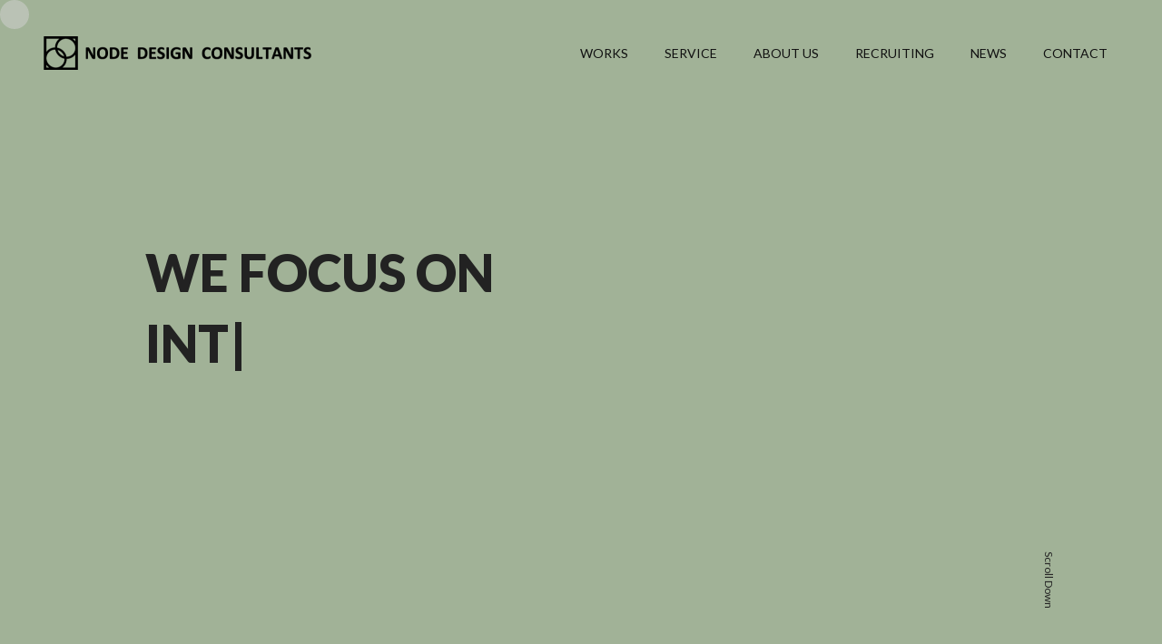

--- FILE ---
content_type: text/html; charset=UTF-8
request_url: https://node-dc.jp/
body_size: 6127
content:
<!DOCTYPE html>
<html lang="ja">

<head>
  <meta charset="UTF-8">
  <meta http-equiv="X-UA-Compatible" content="IE=edge">
  <meta name="viewport" content="width=device-width, initial-scale=1.0">
  <!--<title>NODE DESIGN CONSULTANTS Inc. | ノードデザインコンサルタンツ株式会社</title>-->

  <!-- 郵便番号にリンクを貼らない -->
  <meta name="format-detection" content="telephone=no">

  <link rel="icon" href="https://node-dc.jp/wp/wp-content/themes/wp_nodedesign/assets/img/common/favicon.ico">
  <link rel="preconnect" href="https://fonts.googleapis.com">
  <link rel="preconnect" href="https://fonts.gstatic.com" crossorigin>
  <link href="https://fonts.googleapis.com/css2?family=Lato:wght@400;900&family=Noto+Sans+JP:wght@400;700&family=Roboto:wght@100;400&display=swap" rel="stylesheet">

  <meta name='robots' content='max-image-preview:large' />
  <script>
    var ajaxUrl = 'https://node-dc.jp/wp/wp-admin/admin-ajax.php';
  </script>
<link rel="alternate" title="oEmbed (JSON)" type="application/json+oembed" href="https://node-dc.jp/wp-json/oembed/1.0/embed?url=https%3A%2F%2Fnode-dc.jp%2F" />
<link rel="alternate" title="oEmbed (XML)" type="text/xml+oembed" href="https://node-dc.jp/wp-json/oembed/1.0/embed?url=https%3A%2F%2Fnode-dc.jp%2F&#038;format=xml" />

<!-- SEO SIMPLE PACK 2.2.7 -->
<title>NODE DESIGN CONSULTANTS Inc. | ノードデザインコンサルタンツ株式会社 | オフィス、店舗、住宅など様々なデザインをご提供</title>
<meta name="description" content="ノード・デザイン・コンサルタンツ株式会社は、東京を拠点として建築設計・インテリアデザイン・プロジェクトマネジメントを中心に、オフィスをはじめ商業施設、店舗、住宅など様々なデザインを提供しています。">
<link rel="canonical" href="https://node-dc.jp/">
<meta property="og:locale" content="ja_JP">
<meta property="og:image" content="https://node-dc.jp/wp/wp-content/uploads/2021/11/OGP.png">
<meta property="og:title" content="NODE DESIGN CONSULTANTS Inc. | ノードデザインコンサルタンツ株式会社 | オフィス、店舗、住宅など様々なデザインをご提供">
<meta property="og:description" content="ノード・デザイン・コンサルタンツ株式会社は、東京を拠点として建築設計・インテリアデザイン・プロジェクトマネジメントを中心に、オフィスをはじめ商業施設、店舗、住宅など様々なデザインを提供しています。">
<meta property="og:url" content="https://node-dc.jp/">
<meta property="og:site_name" content="NODE DESIGN CONSULTANTS Inc. | ノードデザインコンサルタンツ株式会社">
<meta property="og:type" content="article">
<meta name="twitter:card" content="summary_large_image">
<!-- / SEO SIMPLE PACK -->

<style id='wp-img-auto-sizes-contain-inline-css' type='text/css'>
img:is([sizes=auto i],[sizes^="auto," i]){contain-intrinsic-size:3000px 1500px}
/*# sourceURL=wp-img-auto-sizes-contain-inline-css */
</style>
<style id='wp-block-library-inline-css' type='text/css'>
:root{--wp-block-synced-color:#7a00df;--wp-block-synced-color--rgb:122,0,223;--wp-bound-block-color:var(--wp-block-synced-color);--wp-editor-canvas-background:#ddd;--wp-admin-theme-color:#007cba;--wp-admin-theme-color--rgb:0,124,186;--wp-admin-theme-color-darker-10:#006ba1;--wp-admin-theme-color-darker-10--rgb:0,107,160.5;--wp-admin-theme-color-darker-20:#005a87;--wp-admin-theme-color-darker-20--rgb:0,90,135;--wp-admin-border-width-focus:2px}@media (min-resolution:192dpi){:root{--wp-admin-border-width-focus:1.5px}}.wp-element-button{cursor:pointer}:root .has-very-light-gray-background-color{background-color:#eee}:root .has-very-dark-gray-background-color{background-color:#313131}:root .has-very-light-gray-color{color:#eee}:root .has-very-dark-gray-color{color:#313131}:root .has-vivid-green-cyan-to-vivid-cyan-blue-gradient-background{background:linear-gradient(135deg,#00d084,#0693e3)}:root .has-purple-crush-gradient-background{background:linear-gradient(135deg,#34e2e4,#4721fb 50%,#ab1dfe)}:root .has-hazy-dawn-gradient-background{background:linear-gradient(135deg,#faaca8,#dad0ec)}:root .has-subdued-olive-gradient-background{background:linear-gradient(135deg,#fafae1,#67a671)}:root .has-atomic-cream-gradient-background{background:linear-gradient(135deg,#fdd79a,#004a59)}:root .has-nightshade-gradient-background{background:linear-gradient(135deg,#330968,#31cdcf)}:root .has-midnight-gradient-background{background:linear-gradient(135deg,#020381,#2874fc)}:root{--wp--preset--font-size--normal:16px;--wp--preset--font-size--huge:42px}.has-regular-font-size{font-size:1em}.has-larger-font-size{font-size:2.625em}.has-normal-font-size{font-size:var(--wp--preset--font-size--normal)}.has-huge-font-size{font-size:var(--wp--preset--font-size--huge)}.has-text-align-center{text-align:center}.has-text-align-left{text-align:left}.has-text-align-right{text-align:right}.has-fit-text{white-space:nowrap!important}#end-resizable-editor-section{display:none}.aligncenter{clear:both}.items-justified-left{justify-content:flex-start}.items-justified-center{justify-content:center}.items-justified-right{justify-content:flex-end}.items-justified-space-between{justify-content:space-between}.screen-reader-text{border:0;clip-path:inset(50%);height:1px;margin:-1px;overflow:hidden;padding:0;position:absolute;width:1px;word-wrap:normal!important}.screen-reader-text:focus{background-color:#ddd;clip-path:none;color:#444;display:block;font-size:1em;height:auto;left:5px;line-height:normal;padding:15px 23px 14px;text-decoration:none;top:5px;width:auto;z-index:100000}html :where(.has-border-color){border-style:solid}html :where([style*=border-top-color]){border-top-style:solid}html :where([style*=border-right-color]){border-right-style:solid}html :where([style*=border-bottom-color]){border-bottom-style:solid}html :where([style*=border-left-color]){border-left-style:solid}html :where([style*=border-width]){border-style:solid}html :where([style*=border-top-width]){border-top-style:solid}html :where([style*=border-right-width]){border-right-style:solid}html :where([style*=border-bottom-width]){border-bottom-style:solid}html :where([style*=border-left-width]){border-left-style:solid}html :where(img[class*=wp-image-]){height:auto;max-width:100%}:where(figure){margin:0 0 1em}html :where(.is-position-sticky){--wp-admin--admin-bar--position-offset:var(--wp-admin--admin-bar--height,0px)}@media screen and (max-width:600px){html :where(.is-position-sticky){--wp-admin--admin-bar--position-offset:0px}}

/*# sourceURL=wp-block-library-inline-css */
</style><style id='global-styles-inline-css' type='text/css'>
:root{--wp--preset--aspect-ratio--square: 1;--wp--preset--aspect-ratio--4-3: 4/3;--wp--preset--aspect-ratio--3-4: 3/4;--wp--preset--aspect-ratio--3-2: 3/2;--wp--preset--aspect-ratio--2-3: 2/3;--wp--preset--aspect-ratio--16-9: 16/9;--wp--preset--aspect-ratio--9-16: 9/16;--wp--preset--color--black: #000000;--wp--preset--color--cyan-bluish-gray: #abb8c3;--wp--preset--color--white: #ffffff;--wp--preset--color--pale-pink: #f78da7;--wp--preset--color--vivid-red: #cf2e2e;--wp--preset--color--luminous-vivid-orange: #ff6900;--wp--preset--color--luminous-vivid-amber: #fcb900;--wp--preset--color--light-green-cyan: #7bdcb5;--wp--preset--color--vivid-green-cyan: #00d084;--wp--preset--color--pale-cyan-blue: #8ed1fc;--wp--preset--color--vivid-cyan-blue: #0693e3;--wp--preset--color--vivid-purple: #9b51e0;--wp--preset--gradient--vivid-cyan-blue-to-vivid-purple: linear-gradient(135deg,rgb(6,147,227) 0%,rgb(155,81,224) 100%);--wp--preset--gradient--light-green-cyan-to-vivid-green-cyan: linear-gradient(135deg,rgb(122,220,180) 0%,rgb(0,208,130) 100%);--wp--preset--gradient--luminous-vivid-amber-to-luminous-vivid-orange: linear-gradient(135deg,rgb(252,185,0) 0%,rgb(255,105,0) 100%);--wp--preset--gradient--luminous-vivid-orange-to-vivid-red: linear-gradient(135deg,rgb(255,105,0) 0%,rgb(207,46,46) 100%);--wp--preset--gradient--very-light-gray-to-cyan-bluish-gray: linear-gradient(135deg,rgb(238,238,238) 0%,rgb(169,184,195) 100%);--wp--preset--gradient--cool-to-warm-spectrum: linear-gradient(135deg,rgb(74,234,220) 0%,rgb(151,120,209) 20%,rgb(207,42,186) 40%,rgb(238,44,130) 60%,rgb(251,105,98) 80%,rgb(254,248,76) 100%);--wp--preset--gradient--blush-light-purple: linear-gradient(135deg,rgb(255,206,236) 0%,rgb(152,150,240) 100%);--wp--preset--gradient--blush-bordeaux: linear-gradient(135deg,rgb(254,205,165) 0%,rgb(254,45,45) 50%,rgb(107,0,62) 100%);--wp--preset--gradient--luminous-dusk: linear-gradient(135deg,rgb(255,203,112) 0%,rgb(199,81,192) 50%,rgb(65,88,208) 100%);--wp--preset--gradient--pale-ocean: linear-gradient(135deg,rgb(255,245,203) 0%,rgb(182,227,212) 50%,rgb(51,167,181) 100%);--wp--preset--gradient--electric-grass: linear-gradient(135deg,rgb(202,248,128) 0%,rgb(113,206,126) 100%);--wp--preset--gradient--midnight: linear-gradient(135deg,rgb(2,3,129) 0%,rgb(40,116,252) 100%);--wp--preset--font-size--small: 13px;--wp--preset--font-size--medium: 20px;--wp--preset--font-size--large: 36px;--wp--preset--font-size--x-large: 42px;--wp--preset--spacing--20: 0.44rem;--wp--preset--spacing--30: 0.67rem;--wp--preset--spacing--40: 1rem;--wp--preset--spacing--50: 1.5rem;--wp--preset--spacing--60: 2.25rem;--wp--preset--spacing--70: 3.38rem;--wp--preset--spacing--80: 5.06rem;--wp--preset--shadow--natural: 6px 6px 9px rgba(0, 0, 0, 0.2);--wp--preset--shadow--deep: 12px 12px 50px rgba(0, 0, 0, 0.4);--wp--preset--shadow--sharp: 6px 6px 0px rgba(0, 0, 0, 0.2);--wp--preset--shadow--outlined: 6px 6px 0px -3px rgb(255, 255, 255), 6px 6px rgb(0, 0, 0);--wp--preset--shadow--crisp: 6px 6px 0px rgb(0, 0, 0);}:where(.is-layout-flex){gap: 0.5em;}:where(.is-layout-grid){gap: 0.5em;}body .is-layout-flex{display: flex;}.is-layout-flex{flex-wrap: wrap;align-items: center;}.is-layout-flex > :is(*, div){margin: 0;}body .is-layout-grid{display: grid;}.is-layout-grid > :is(*, div){margin: 0;}:where(.wp-block-columns.is-layout-flex){gap: 2em;}:where(.wp-block-columns.is-layout-grid){gap: 2em;}:where(.wp-block-post-template.is-layout-flex){gap: 1.25em;}:where(.wp-block-post-template.is-layout-grid){gap: 1.25em;}.has-black-color{color: var(--wp--preset--color--black) !important;}.has-cyan-bluish-gray-color{color: var(--wp--preset--color--cyan-bluish-gray) !important;}.has-white-color{color: var(--wp--preset--color--white) !important;}.has-pale-pink-color{color: var(--wp--preset--color--pale-pink) !important;}.has-vivid-red-color{color: var(--wp--preset--color--vivid-red) !important;}.has-luminous-vivid-orange-color{color: var(--wp--preset--color--luminous-vivid-orange) !important;}.has-luminous-vivid-amber-color{color: var(--wp--preset--color--luminous-vivid-amber) !important;}.has-light-green-cyan-color{color: var(--wp--preset--color--light-green-cyan) !important;}.has-vivid-green-cyan-color{color: var(--wp--preset--color--vivid-green-cyan) !important;}.has-pale-cyan-blue-color{color: var(--wp--preset--color--pale-cyan-blue) !important;}.has-vivid-cyan-blue-color{color: var(--wp--preset--color--vivid-cyan-blue) !important;}.has-vivid-purple-color{color: var(--wp--preset--color--vivid-purple) !important;}.has-black-background-color{background-color: var(--wp--preset--color--black) !important;}.has-cyan-bluish-gray-background-color{background-color: var(--wp--preset--color--cyan-bluish-gray) !important;}.has-white-background-color{background-color: var(--wp--preset--color--white) !important;}.has-pale-pink-background-color{background-color: var(--wp--preset--color--pale-pink) !important;}.has-vivid-red-background-color{background-color: var(--wp--preset--color--vivid-red) !important;}.has-luminous-vivid-orange-background-color{background-color: var(--wp--preset--color--luminous-vivid-orange) !important;}.has-luminous-vivid-amber-background-color{background-color: var(--wp--preset--color--luminous-vivid-amber) !important;}.has-light-green-cyan-background-color{background-color: var(--wp--preset--color--light-green-cyan) !important;}.has-vivid-green-cyan-background-color{background-color: var(--wp--preset--color--vivid-green-cyan) !important;}.has-pale-cyan-blue-background-color{background-color: var(--wp--preset--color--pale-cyan-blue) !important;}.has-vivid-cyan-blue-background-color{background-color: var(--wp--preset--color--vivid-cyan-blue) !important;}.has-vivid-purple-background-color{background-color: var(--wp--preset--color--vivid-purple) !important;}.has-black-border-color{border-color: var(--wp--preset--color--black) !important;}.has-cyan-bluish-gray-border-color{border-color: var(--wp--preset--color--cyan-bluish-gray) !important;}.has-white-border-color{border-color: var(--wp--preset--color--white) !important;}.has-pale-pink-border-color{border-color: var(--wp--preset--color--pale-pink) !important;}.has-vivid-red-border-color{border-color: var(--wp--preset--color--vivid-red) !important;}.has-luminous-vivid-orange-border-color{border-color: var(--wp--preset--color--luminous-vivid-orange) !important;}.has-luminous-vivid-amber-border-color{border-color: var(--wp--preset--color--luminous-vivid-amber) !important;}.has-light-green-cyan-border-color{border-color: var(--wp--preset--color--light-green-cyan) !important;}.has-vivid-green-cyan-border-color{border-color: var(--wp--preset--color--vivid-green-cyan) !important;}.has-pale-cyan-blue-border-color{border-color: var(--wp--preset--color--pale-cyan-blue) !important;}.has-vivid-cyan-blue-border-color{border-color: var(--wp--preset--color--vivid-cyan-blue) !important;}.has-vivid-purple-border-color{border-color: var(--wp--preset--color--vivid-purple) !important;}.has-vivid-cyan-blue-to-vivid-purple-gradient-background{background: var(--wp--preset--gradient--vivid-cyan-blue-to-vivid-purple) !important;}.has-light-green-cyan-to-vivid-green-cyan-gradient-background{background: var(--wp--preset--gradient--light-green-cyan-to-vivid-green-cyan) !important;}.has-luminous-vivid-amber-to-luminous-vivid-orange-gradient-background{background: var(--wp--preset--gradient--luminous-vivid-amber-to-luminous-vivid-orange) !important;}.has-luminous-vivid-orange-to-vivid-red-gradient-background{background: var(--wp--preset--gradient--luminous-vivid-orange-to-vivid-red) !important;}.has-very-light-gray-to-cyan-bluish-gray-gradient-background{background: var(--wp--preset--gradient--very-light-gray-to-cyan-bluish-gray) !important;}.has-cool-to-warm-spectrum-gradient-background{background: var(--wp--preset--gradient--cool-to-warm-spectrum) !important;}.has-blush-light-purple-gradient-background{background: var(--wp--preset--gradient--blush-light-purple) !important;}.has-blush-bordeaux-gradient-background{background: var(--wp--preset--gradient--blush-bordeaux) !important;}.has-luminous-dusk-gradient-background{background: var(--wp--preset--gradient--luminous-dusk) !important;}.has-pale-ocean-gradient-background{background: var(--wp--preset--gradient--pale-ocean) !important;}.has-electric-grass-gradient-background{background: var(--wp--preset--gradient--electric-grass) !important;}.has-midnight-gradient-background{background: var(--wp--preset--gradient--midnight) !important;}.has-small-font-size{font-size: var(--wp--preset--font-size--small) !important;}.has-medium-font-size{font-size: var(--wp--preset--font-size--medium) !important;}.has-large-font-size{font-size: var(--wp--preset--font-size--large) !important;}.has-x-large-font-size{font-size: var(--wp--preset--font-size--x-large) !important;}
/*# sourceURL=global-styles-inline-css */
</style>

<style id='classic-theme-styles-inline-css' type='text/css'>
/*! This file is auto-generated */
.wp-block-button__link{color:#fff;background-color:#32373c;border-radius:9999px;box-shadow:none;text-decoration:none;padding:calc(.667em + 2px) calc(1.333em + 2px);font-size:1.125em}.wp-block-file__button{background:#32373c;color:#fff;text-decoration:none}
/*# sourceURL=/wp-includes/css/classic-themes.min.css */
</style>
<link rel='stylesheet' id='swiper-css' href='https://node-dc.jp/wp/wp-content/themes/wp_nodedesign/assets/css/swiper-bundle.min.css?ver=6.9' type='text/css' media='all' />
<link rel='stylesheet' id='style-css' href='https://node-dc.jp/wp/wp-content/themes/wp_nodedesign/assets/css/common.css?ver=6.9' type='text/css' media='all' />
<link rel="https://api.w.org/" href="https://node-dc.jp/wp-json/" /><link rel="alternate" title="JSON" type="application/json" href="https://node-dc.jp/wp-json/wp/v2/pages/2" />
</head>

<body class="home wp-singular page-template-default page page-id-2 wp-theme-wp_nodedesign  page-toppage toppage" id="top">

  <div id="js-loading" class="js-loading"></div>

  <div id="js-stalker" class="stalker"><span></span></div>

  <header class="header" id="header">
    <div class="header__wrap">
    <div class="header-logo"><a href="https://node-dc.jp/"><img src="https://node-dc.jp/wp/wp-content/themes/wp_nodedesign/assets/img/common/logo.png" alt="Node Design Consultants"></a></div>
    <nav class="globalnav" id="globalnav">
      <ul class="globalnav-list">
                <li ><a href="https://node-dc.jp/works/">WORKS</a></li>
        <li ><a href="https://node-dc.jp/service/">SERVICE</a></li>
        <li ><a href="https://node-dc.jp/aboutus/">ABOUT US</a></li>
        <li ><a href="https://node-dc.jp/recruit/">RECRUITING</a></li>
        <li ><a href="https://node-dc.jp/news/">NEWS</a></li>
        <li ><a href="https://node-dc.jp/contact/">CONTACT</a></li>
      </ul>
    </nav>
    <button class="button-hamburger js-button-hamburger" aria-controls="globalnav" aria-expanded="false">
      <span class="hamburger">
        <span class="screen-reader-text">メニューを開閉する</span>
      </span>
    </button>
    </div>
  </header>
  <!-- /#header.header -->
  <div class="container">

    <main class="main" id="main">

<div class="mv">
  <div class="mv-copy">
    <p class="typist mv-copy_main"></p>
    <p class="mv-copy_sub">We will passionately provide your lifestyle <br class="sp-db">as an interior architect.</p>
  </div>
  <a href="#works" class="scroll">Scroll Down</a>
</div>
<!-- /.mv -->

<section class="works  top-works" id="works">
  <div class="l-inner">
    <h2 class="top-heading">NEW ARRIVALS / <span class="fz-small"><a style="color:#fff" href="https://node-dc.jp/works/">ALL WORKS</a></span></h2>

            <div class="works-list u-full-width ">
          <div class="works-slider js-worksslider01 swiper-container">
            <div class="swiper-wrapper">
               <div class="swiper-slide"><a href="https://node-dc.jp/works/volkswagen-group-japan-tokyo/"> <img src="https://node-dc.jp/wp/wp-content/uploads/2024/08/1_Z3A2161.jpg" alt=""></a></div> <div class="swiper-slide"><a href="https://node-dc.jp/works/volkswagen-group-japan-tokyo/"> <img src="https://node-dc.jp/wp/wp-content/uploads/2024/08/1_Z3A2190.jpg" alt=""></a></div> <div class="swiper-slide"><a href="https://node-dc.jp/works/volkswagen-group-japan-tokyo/"> <img src="https://node-dc.jp/wp/wp-content/uploads/2024/08/1_Z3A2135.jpg" alt=""></a></div> <div class="swiper-slide"><a href="https://node-dc.jp/works/volkswagen-group-japan-tokyo/"> <img src="https://node-dc.jp/wp/wp-content/uploads/2024/08/1_Z3A2155.jpg" alt=""></a></div> <div class="swiper-slide"><a href="https://node-dc.jp/works/volkswagen-group-japan-tokyo/"> <img src="https://node-dc.jp/wp/wp-content/uploads/2024/08/1_Z3A2222.jpg" alt=""></a></div> <div class="swiper-slide"><a href="https://node-dc.jp/works/volkswagen-group-japan-tokyo/"> <img src="https://node-dc.jp/wp/wp-content/uploads/2024/08/1_Z3A2245.jpg" alt=""></a></div> <div class="swiper-slide"><a href="https://node-dc.jp/works/volkswagen-group-japan-tokyo/"> <img src="https://node-dc.jp/wp/wp-content/uploads/2024/08/1_Z3A2264.jpg" alt=""></a></div> <div class="swiper-slide"><a href="https://node-dc.jp/works/volkswagen-group-japan-tokyo/"> <img src="https://node-dc.jp/wp/wp-content/uploads/2024/08/1_Z3A2281.jpg" alt=""></a></div> <div class="swiper-slide"><a href="https://node-dc.jp/works/volkswagen-group-japan-tokyo/"> <img src="https://node-dc.jp/wp/wp-content/uploads/2024/08/1_Z3A2042.jpg" alt=""></a></div> <div class="swiper-slide"><a href="https://node-dc.jp/works/volkswagen-group-japan-tokyo/"> <img src="https://node-dc.jp/wp/wp-content/uploads/2024/08/1_Z3A2059.jpg" alt=""></a></div> <div class="swiper-slide"><a href="https://node-dc.jp/works/volkswagen-group-japan-tokyo/"> <img src="https://node-dc.jp/wp/wp-content/uploads/2024/08/1_Z3A2068.jpg" alt=""></a></div> <div class="swiper-slide"><a href="https://node-dc.jp/works/volkswagen-group-japan-tokyo/"> <img src="https://node-dc.jp/wp/wp-content/uploads/2024/08/1_Z3A2122.jpg" alt=""></a></div>            </div>
            <div class="swiper-pagination works01-pagination"></div>

            <!-- If we need navigation buttons -->
            <div class="swiper-button-prev works01-button-prev"></div>
            <div class="swiper-button-next works01-button-next"></div>
            <div class="works-list_title">
              <a href="https://node-dc.jp/works/volkswagen-group-japan-tokyo/">
                <p class="title">VOLKSWAGEN Group Japan (Tokyo Office)</p>
                <p class="category">art project / break area / meeting area / products / reception / work place</p>              </a>
            </div>
          </div>
        </div>
              <div class="works-list u-full-width ">
          <div class="works-slider js-worksslider01 swiper-container">
            <div class="swiper-wrapper">
               <div class="swiper-slide"><a href="https://node-dc.jp/works/all-different/"> <img src="https://node-dc.jp/wp/wp-content/uploads/2024/01/all_different_001-scaled.jpg" alt=""></a></div> <div class="swiper-slide"><a href="https://node-dc.jp/works/all-different/"> <img src="https://node-dc.jp/wp/wp-content/uploads/2024/01/all_different_003-scaled.jpg" alt=""></a></div> <div class="swiper-slide"><a href="https://node-dc.jp/works/all-different/"> <img src="https://node-dc.jp/wp/wp-content/uploads/2024/01/all_different_006-scaled.jpg" alt=""></a></div> <div class="swiper-slide"><a href="https://node-dc.jp/works/all-different/"> <img src="https://node-dc.jp/wp/wp-content/uploads/2024/01/all_different_011-scaled.jpg" alt=""></a></div> <div class="swiper-slide"><a href="https://node-dc.jp/works/all-different/"> <img src="https://node-dc.jp/wp/wp-content/uploads/2024/01/all_different_013-scaled.jpg" alt=""></a></div> <div class="swiper-slide"><a href="https://node-dc.jp/works/all-different/"> <img src="https://node-dc.jp/wp/wp-content/uploads/2024/01/all_different_018-scaled.jpg" alt=""></a></div> <div class="swiper-slide"><a href="https://node-dc.jp/works/all-different/"> <img src="https://node-dc.jp/wp/wp-content/uploads/2024/01/all_different_014-scaled.jpg" alt=""></a></div> <div class="swiper-slide"><a href="https://node-dc.jp/works/all-different/"> <img src="https://node-dc.jp/wp/wp-content/uploads/2024/01/all_different_016-scaled.jpg" alt=""></a></div> <div class="swiper-slide"><a href="https://node-dc.jp/works/all-different/"> <img src="https://node-dc.jp/wp/wp-content/uploads/2024/01/all_different_019-scaled.jpg" alt=""></a></div> <div class="swiper-slide"><a href="https://node-dc.jp/works/all-different/"> <img src="https://node-dc.jp/wp/wp-content/uploads/2024/01/all_different_024-scaled.jpg" alt=""></a></div> <div class="swiper-slide"><a href="https://node-dc.jp/works/all-different/"> <img src="https://node-dc.jp/wp/wp-content/uploads/2024/01/all_different_025-scaled.jpg" alt=""></a></div> <div class="swiper-slide"><a href="https://node-dc.jp/works/all-different/"> <img src="https://node-dc.jp/wp/wp-content/uploads/2024/01/all_different_026-scaled.jpg" alt=""></a></div> <div class="swiper-slide"><a href="https://node-dc.jp/works/all-different/"> <img src="https://node-dc.jp/wp/wp-content/uploads/2024/01/all_different_027-scaled.jpg" alt=""></a></div> <div class="swiper-slide"><a href="https://node-dc.jp/works/all-different/"> <img src="https://node-dc.jp/wp/wp-content/uploads/2024/01/all_different_028-scaled.jpg" alt=""></a></div> <div class="swiper-slide"><a href="https://node-dc.jp/works/all-different/"> <img src="https://node-dc.jp/wp/wp-content/uploads/2024/01/all_different_029-scaled.jpg" alt=""></a></div> <div class="swiper-slide"><a href="https://node-dc.jp/works/all-different/"> <img src="https://node-dc.jp/wp/wp-content/uploads/2024/01/all_different_031-scaled.jpg" alt=""></a></div> <div class="swiper-slide"><a href="https://node-dc.jp/works/all-different/"> <img src="https://node-dc.jp/wp/wp-content/uploads/2024/01/all_different_033-scaled.jpg" alt=""></a></div>            </div>
            <div class="swiper-pagination works01-pagination"></div>

            <!-- If we need navigation buttons -->
            <div class="swiper-button-prev works01-button-prev"></div>
            <div class="swiper-button-next works01-button-next"></div>
            <div class="works-list_title">
              <a href="https://node-dc.jp/works/all-different/">
                <p class="title">ALL DIFFERENT</p>
                <p class="category">meeting area / others / products / reception</p>              </a>
            </div>
          </div>
        </div>
              <div class="works-list u-full-width ">
          <div class="works-slider js-worksslider01 swiper-container">
            <div class="swiper-wrapper">
               <div class="swiper-slide"><a href="https://node-dc.jp/works/exeo-group-inc/"> <img src="https://node-dc.jp/wp/wp-content/uploads/2024/01/exeo_shibuya_001-scaled.jpg" alt=""></a></div> <div class="swiper-slide"><a href="https://node-dc.jp/works/exeo-group-inc/"> <img src="https://node-dc.jp/wp/wp-content/uploads/2024/01/exeo_shibuya_002-scaled.jpg" alt=""></a></div> <div class="swiper-slide"><a href="https://node-dc.jp/works/exeo-group-inc/"> <img src="https://node-dc.jp/wp/wp-content/uploads/2024/01/exeo_shibuya_003-scaled.jpg" alt=""></a></div> <div class="swiper-slide"><a href="https://node-dc.jp/works/exeo-group-inc/"> <img src="https://node-dc.jp/wp/wp-content/uploads/2024/01/exeo_shibuya_004-scaled.jpg" alt=""></a></div> <div class="swiper-slide"><a href="https://node-dc.jp/works/exeo-group-inc/"> <img src="https://node-dc.jp/wp/wp-content/uploads/2024/01/exeo_shibuya_005-scaled.jpg" alt=""></a></div> <div class="swiper-slide"><a href="https://node-dc.jp/works/exeo-group-inc/"> <img src="https://node-dc.jp/wp/wp-content/uploads/2024/01/exeo_shibuya_006-scaled.jpg" alt=""></a></div> <div class="swiper-slide"><a href="https://node-dc.jp/works/exeo-group-inc/"> <img src="https://node-dc.jp/wp/wp-content/uploads/2024/01/exeo_shibuya_007-scaled.jpg" alt=""></a></div> <div class="swiper-slide"><a href="https://node-dc.jp/works/exeo-group-inc/"> <img src="https://node-dc.jp/wp/wp-content/uploads/2024/01/exeo_shibuya_008-scaled.jpg" alt=""></a></div> <div class="swiper-slide"><a href="https://node-dc.jp/works/exeo-group-inc/"> <img src="https://node-dc.jp/wp/wp-content/uploads/2024/01/exeo_shibuya_009-scaled.jpg" alt=""></a></div> <div class="swiper-slide"><a href="https://node-dc.jp/works/exeo-group-inc/"> <img src="https://node-dc.jp/wp/wp-content/uploads/2024/01/exeo_shibuya_010-scaled.jpg" alt=""></a></div> <div class="swiper-slide"><a href="https://node-dc.jp/works/exeo-group-inc/"> <img src="https://node-dc.jp/wp/wp-content/uploads/2024/01/exeo_shibuya_011-scaled.jpg" alt=""></a></div> <div class="swiper-slide"><a href="https://node-dc.jp/works/exeo-group-inc/"> <img src="https://node-dc.jp/wp/wp-content/uploads/2024/01/exeo_shibuya_012-scaled.jpg" alt=""></a></div>            </div>
            <div class="swiper-pagination works01-pagination"></div>

            <!-- If we need navigation buttons -->
            <div class="swiper-button-prev works01-button-prev"></div>
            <div class="swiper-button-next works01-button-next"></div>
            <div class="works-list_title">
              <a href="https://node-dc.jp/works/exeo-group-inc/">
                <p class="title">EXEO Group, Inc.</p>
                <p class="category">meeting area</p>              </a>
            </div>
          </div>
        </div>
              <div class="works-list u-full-width sp-db">
          <div class="works-slider js-worksslider01 swiper-container">
            <div class="swiper-wrapper">
               <div class="swiper-slide"><a href="https://node-dc.jp/works/an-american-technological-research-consulting/"> <img src="https://node-dc.jp/wp/wp-content/uploads/2023/08/Z3A0477ロゴなし.jpg" alt=""></a></div> <div class="swiper-slide"><a href="https://node-dc.jp/works/an-american-technological-research-consulting/"> <img src="https://node-dc.jp/wp/wp-content/uploads/2023/08/Z3A0635ロゴなし.jpg" alt=""></a></div> <div class="swiper-slide"><a href="https://node-dc.jp/works/an-american-technological-research-consulting/"> <img src="https://node-dc.jp/wp/wp-content/uploads/2023/08/Z3A0649.jpg" alt=""></a></div> <div class="swiper-slide"><a href="https://node-dc.jp/works/an-american-technological-research-consulting/"> <img src="https://node-dc.jp/wp/wp-content/uploads/2023/08/Z3A0669ロゴなし.jpg" alt=""></a></div> <div class="swiper-slide"><a href="https://node-dc.jp/works/an-american-technological-research-consulting/"> <img src="https://node-dc.jp/wp/wp-content/uploads/2023/08/Z3A0506.jpg" alt=""></a></div>            </div>
            <div class="swiper-pagination works01-pagination"></div>

            <!-- If we need navigation buttons -->
            <div class="swiper-button-prev works01-button-prev"></div>
            <div class="swiper-button-next works01-button-next"></div>
            <div class="works-list_title">
              <a href="https://node-dc.jp/works/an-american-technological-research-consulting/">
                <p class="title">an American Technological Research &#038; Consulting</p>
                <p class="category">break area / meeting area / products / reception / work place</p>              </a>
            </div>
          </div>
        </div>
              <div class="works-list u-full-width sp-db">
          <div class="works-slider js-worksslider01 swiper-container">
            <div class="swiper-wrapper">
               <div class="swiper-slide"><a href="https://node-dc.jp/works/ohwa-co/"> <img src="https://node-dc.jp/wp/wp-content/uploads/2023/04/マルチエリア3-scaled.jpg" alt=""></a></div> <div class="swiper-slide"><a href="https://node-dc.jp/works/ohwa-co/"> <img src="https://node-dc.jp/wp/wp-content/uploads/2023/04/エントランス2-scaled.jpg" alt=""></a></div> <div class="swiper-slide"><a href="https://node-dc.jp/works/ohwa-co/"> <img src="https://node-dc.jp/wp/wp-content/uploads/2023/04/エントランス1-scaled.jpg" alt=""></a></div> <div class="swiper-slide"><a href="https://node-dc.jp/works/ohwa-co/"> <img src="https://node-dc.jp/wp/wp-content/uploads/2023/02/マルチエリア2-scaled.jpg" alt=""></a></div> <div class="swiper-slide"><a href="https://node-dc.jp/works/ohwa-co/"> <img src="https://node-dc.jp/wp/wp-content/uploads/2023/04/マルチエリア1-scaled.jpg" alt=""></a></div> <div class="swiper-slide"><a href="https://node-dc.jp/works/ohwa-co/"> <img src="https://node-dc.jp/wp/wp-content/uploads/2023/04/マルチエリア-人有り3-scaled.jpg" alt=""></a></div> <div class="swiper-slide"><a href="https://node-dc.jp/works/ohwa-co/"> <img src="https://node-dc.jp/wp/wp-content/uploads/2023/04/執務エリア-scaled.jpg" alt=""></a></div> <div class="swiper-slide"><a href="https://node-dc.jp/works/ohwa-co/"> <img src="https://node-dc.jp/wp/wp-content/uploads/2023/02/社長室-scaled.jpg" alt=""></a></div> <div class="swiper-slide"><a href="https://node-dc.jp/works/ohwa-co/"> <img src="https://node-dc.jp/wp/wp-content/uploads/2023/04/会議室10名-scaled.jpg" alt=""></a></div> <div class="swiper-slide"><a href="https://node-dc.jp/works/ohwa-co/"> <img src="https://node-dc.jp/wp/wp-content/uploads/2023/04/会議室8名-scaled.jpg" alt=""></a></div>            </div>
            <div class="swiper-pagination works01-pagination"></div>

            <!-- If we need navigation buttons -->
            <div class="swiper-button-prev works01-button-prev"></div>
            <div class="swiper-button-next works01-button-next"></div>
            <div class="works-list_title">
              <a href="https://node-dc.jp/works/ohwa-co/">
                <p class="title">Ohwa-Oudit</p>
                <p class="category">break area / meeting area / products / reception / work place</p>              </a>
            </div>
          </div>
        </div>
              <div class="works-list u-full-width sp-db">
          <div class="works-slider js-worksslider01 swiper-container">
            <div class="swiper-wrapper">
               <div class="swiper-slide"><a href="https://node-dc.jp/works/international-finance-company-m/"> <img src="https://node-dc.jp/wp/wp-content/uploads/2023/04/02.jpg" alt=""></a></div> <div class="swiper-slide"><a href="https://node-dc.jp/works/international-finance-company-m/"> <img src="https://node-dc.jp/wp/wp-content/uploads/2023/04/03.jpg" alt=""></a></div> <div class="swiper-slide"><a href="https://node-dc.jp/works/international-finance-company-m/"> <img src="https://node-dc.jp/wp/wp-content/uploads/2023/04/04.jpg" alt=""></a></div>            </div>
            <div class="swiper-pagination works01-pagination"></div>

            <!-- If we need navigation buttons -->
            <div class="swiper-button-prev works01-button-prev"></div>
            <div class="swiper-button-next works01-button-next"></div>
            <div class="works-list_title">
              <a href="https://node-dc.jp/works/international-finance-company-m/">
                <p class="title">International finance company M</p>
                <p class="category">break area / meeting area</p>              </a>
            </div>
          </div>
        </div>
            <div class="works-list u-full-width small pc-db">
                  <div class="works-list_item"><a href="https://node-dc.jp/works/an-american-technological-research-consulting/">
              <img width="1682" height="1121" src="https://node-dc.jp/wp/wp-content/uploads/2023/08/Z3A0477ロゴなし.jpg" class="attachment-post-thumbnail size-post-thumbnail wp-post-image" alt="" decoding="async" fetchpriority="high" srcset="https://node-dc.jp/wp/wp-content/uploads/2023/08/Z3A0477ロゴなし.jpg 1682w, https://node-dc.jp/wp/wp-content/uploads/2023/08/Z3A0477ロゴなし-300x200.jpg 300w, https://node-dc.jp/wp/wp-content/uploads/2023/08/Z3A0477ロゴなし-1024x682.jpg 1024w, https://node-dc.jp/wp/wp-content/uploads/2023/08/Z3A0477ロゴなし-768x512.jpg 768w, https://node-dc.jp/wp/wp-content/uploads/2023/08/Z3A0477ロゴなし-1536x1024.jpg 1536w" sizes="(max-width: 1682px) 100vw, 1682px" />            </a>
            <div class="works-list_title">
              <p class="title">an American Technological Research &#038; Consulting</p>
              <p class="category">break area / meeting area / products / reception / work place</p>            </div>
          </div>
                  <div class="works-list_item"><a href="https://node-dc.jp/works/ohwa-co/">
              <img width="2560" height="1707" src="https://node-dc.jp/wp/wp-content/uploads/2023/04/マルチエリア-人有り3-scaled.jpg" class="attachment-post-thumbnail size-post-thumbnail wp-post-image" alt="" decoding="async" srcset="https://node-dc.jp/wp/wp-content/uploads/2023/04/マルチエリア-人有り3-scaled.jpg 2560w, https://node-dc.jp/wp/wp-content/uploads/2023/04/マルチエリア-人有り3-300x200.jpg 300w, https://node-dc.jp/wp/wp-content/uploads/2023/04/マルチエリア-人有り3-1024x683.jpg 1024w, https://node-dc.jp/wp/wp-content/uploads/2023/04/マルチエリア-人有り3-768x512.jpg 768w, https://node-dc.jp/wp/wp-content/uploads/2023/04/マルチエリア-人有り3-1536x1024.jpg 1536w, https://node-dc.jp/wp/wp-content/uploads/2023/04/マルチエリア-人有り3-2048x1365.jpg 2048w" sizes="(max-width: 2560px) 100vw, 2560px" />            </a>
            <div class="works-list_title">
              <p class="title">Ohwa-Oudit</p>
              <p class="category">break area / meeting area / products / reception / work place</p>            </div>
          </div>
                  <div class="works-list_item"><a href="https://node-dc.jp/works/international-finance-company-m/">
              <img width="2000" height="1334" src="https://node-dc.jp/wp/wp-content/uploads/2023/04/03.jpg" class="attachment-post-thumbnail size-post-thumbnail wp-post-image" alt="" decoding="async" srcset="https://node-dc.jp/wp/wp-content/uploads/2023/04/03.jpg 2000w, https://node-dc.jp/wp/wp-content/uploads/2023/04/03-300x200.jpg 300w, https://node-dc.jp/wp/wp-content/uploads/2023/04/03-1024x683.jpg 1024w, https://node-dc.jp/wp/wp-content/uploads/2023/04/03-768x512.jpg 768w, https://node-dc.jp/wp/wp-content/uploads/2023/04/03-1536x1025.jpg 1536w" sizes="(max-width: 2000px) 100vw, 2000px" />            </a>
            <div class="works-list_title">
              <p class="title">International finance company M</p>
              <p class="category">break area / meeting area</p>            </div>
          </div>
              </div>
    
    <p class="viewall"><a href="https://node-dc.jp/works/">view all</a></p>

</section>
<!-- /.works -->


<!-- 
  <section class="works top-works">
    <div class="l-inner">
      <h2 class="top-heading">ART PROJECT / <span class="fz-small"><a style="color:#fff" href="https://node-dc.jp/works/">ALL WORKS</a></span></h2>
              <div class="works-list u-full-width">
          <div class="works-slider js-worksslider04 swiper-container">
            <div class="swiper-wrapper">
               <div class="swiper-slide"><a href="https://node-dc.jp/works/volkswagen-group-japan-tokyo/"> <img src="https://node-dc.jp/wp/wp-content/uploads/2024/08/1_Z3A2161.jpg" alt=""></a></div> <div class="swiper-slide"><a href="https://node-dc.jp/works/volkswagen-group-japan-tokyo/"> <img src="https://node-dc.jp/wp/wp-content/uploads/2024/08/1_Z3A2190.jpg" alt=""></a></div> <div class="swiper-slide"><a href="https://node-dc.jp/works/volkswagen-group-japan-tokyo/"> <img src="https://node-dc.jp/wp/wp-content/uploads/2024/08/1_Z3A2135.jpg" alt=""></a></div>            </div>
            <div class="swiper-pagination works04-pagination"></div>

            <div class="swiper-button-prev works04-button-prev"></div>
            <div class="swiper-button-next works04-button-next"></div>
            <div class="works-list_title">
              <p class="title">VOLKSWAGEN Group Japan (Tokyo Office)</p>
              <p class="category">art project / break area / meeting area / products / reception / work place</p>            </div>
          </div>
        </div>
            <p class="viewall"><a href="https://node-dc.jp/works/">view all</a></p>
    </div>


  </section>

 -->

</main>
<!-- /#main.main -->
</div>


<p class="pagetop" id="pagetop"><a href="#top"><span class="icon"><svg xmlns="http://www.w3.org/2000/svg" width="13.656" height="7.778" viewBox="0 0 13.656 7.778">
        <path id="パス_88" data-name="パス 88" d="M-65.117,0l-6.708,6.534,6.708,6.4" transform="translate(13.298 72.546) rotate(90)" fill="none" stroke="#707070" stroke-width="1" />
      </svg>
    </span>Page Top</a></p>

<footer class="footer" id="footer">
  <nav class="footer-nav">
    <ul class="footer-nav_list">
      <li><a href="https://node-dc.jp/privacy-policy/">PRIVACY POLICY</a></li>
      <!-- <li><a href="">SITE MAP</a></li> -->
    </ul>
  </nav>
  <p class="footer-copyright">©︎ <a href="https://node-dc.jp/">NODE DESIGN CONSULTANTS inc.</a></p>
</footer>
<!-- /#footer.footer -->


<script type="speculationrules">
{"prefetch":[{"source":"document","where":{"and":[{"href_matches":"/*"},{"not":{"href_matches":["/wp/wp-*.php","/wp/wp-admin/*","/wp/wp-content/uploads/*","/wp/wp-content/*","/wp/wp-content/plugins/*","/wp/wp-content/themes/wp_nodedesign/*","/*\\?(.+)"]}},{"not":{"selector_matches":"a[rel~=\"nofollow\"]"}},{"not":{"selector_matches":".no-prefetch, .no-prefetch a"}}]},"eagerness":"conservative"}]}
</script>
<script type="text/javascript" src="https://node-dc.jp/wp/wp-content/themes/wp_nodedesign/assets/js/jquery-3.5.1.min.js?ver=3.5.1" id="jquery-js"></script>
<script type="text/javascript" src="https://node-dc.jp/wp/wp-content/themes/wp_nodedesign/assets/js/gsap.min.js?ver=6.9" id="gsap-js"></script>
<script type="text/javascript" src="https://node-dc.jp/wp/wp-content/themes/wp_nodedesign/assets/js/swiper-bundle.min.js?ver=6.9" id="swiper-js"></script>
<script type="text/javascript" src="https://node-dc.jp/wp/wp-content/themes/wp_nodedesign/assets/js/jquery.typist.min.js?ver=6.9" id="jquery-typist-js"></script>
<script type="text/javascript" src="https://node-dc.jp/wp/wp-content/themes/wp_nodedesign/assets/js/common.min.js?ver=6.9" id="main-script-js"></script>
</body>

</html>


--- FILE ---
content_type: text/html; charset=UTF-8
request_url: https://node-dc.jp/wp/wp-admin/admin-ajax.php
body_size: -114
content:
<div class="works-list small" data-paged="1"></div>

--- FILE ---
content_type: text/css
request_url: https://node-dc.jp/wp/wp-content/themes/wp_nodedesign/assets/css/common.css?ver=6.9
body_size: 6815
content:
@charset "UTF-8";
/*======================================================= 1.0 -- Foundation =========================================================*/
*, *::before, *::after { -webkit-box-sizing: border-box; box-sizing: border-box; }

ul, ol { padding: 0; }

body, h1, h2, h3, h4, p, ul, ol, figure, blockquote, dl, dd { margin: 0; }

body { min-height: 100vh; scroll-behavior: smooth; text-rendering: optimizeSpeed; line-height: 1.5; }

ul, ol { list-style: none; }

a:not([class]) { text-decoration-skip-ink: auto; }

img { max-width: 100%; display: block; }

input, button, textarea, select { font: inherit; }

@media (prefers-reduced-motion: reduce) { * { -webkit-animation-duration: .01ms !important; animation-duration: .01ms !important; -webkit-animation-iteration-count: 1 !important; animation-iteration-count: 1 !important; -webkit-transition-duration: .01ms !important; transition-duration: .01ms !important; scroll-behavior: auto !important; } }

h1, h2, h3, h4, h5, h6 { font-weight: 500; }

address { font-style: normal; }

:root { --bg-primary: #a1b297; --bg-secondary: #CBC1B8; }

html { width: 100%; height: 100%; }

body { color: #222; line-height: 1.75; -webkit-font-feature-settings: "palt"; font-feature-settings: "palt"; font-size: 1rem; color: #222; font-weight: 500; font-family: 'Lato','Noto Sans JP', sans-serif; scroll-behavior: smooth; background: var(--bg-secondary); }

body.frontpage, body.home { background: var(--bg-primary); }

body.service { background: #E8D292; }

body.service .stalker { opacity: 0.55; }

body.service .stalker span { background: #767676; }

body.contact { background: #B6AA9F; }

body.works, body.worksarchvie, body.workssample { background: #9BACAA; }

body.recruit { background: #D8B4A4; }

body.aboutus { background: #9191AD; }

body.news { background: #E7CCB1; }

body.news .stalker { opacity: 0.55; }

body.news .stalker span { background: #767676; }

@media screen and (max-width: 800px) { body { font-size: 0.875rem; } }

a { text-decoration: none; color: #222; cursor: pointer; }

picture { display: block; }

img { vertical-align: middle; height: auto; }

img.cover, video.cover { -o-object-fit: cover; object-fit: cover; }

#container { overflow: hidden; }

*:focus-visible { outline: 1px solid #111111; }

button:focus { outline: none; -webkit-box-shadow: none; box-shadow: none; }

.overlay { position: fixed; top: 0; left: 0; width: 100%; height: 100%; background: transparent; z-index: 5; }

.stalker { pointer-events: none; mix-blend-mode: exclusion; position: fixed; top: 0; left: 0; width: 32px; height: 32px; -webkit-transform: translate(0, 0); -ms-transform: translate(0, 0); transform: translate(0, 0); -webkit-transition: -webkit-transform 0.2s; transition: -webkit-transform 0.2s; transition: transform 0.2s; transition: transform 0.2s, -webkit-transform 0.2s; -webkit-transition-timing-function: ease-out; transition-timing-function: ease-out; z-index: 2000; opacity: 0.5; }

.stalker span { display: block; position: fixed; width: 32px; height: 32px; background: #d3d3d3; border-radius: 50%; -webkit-transition: -webkit-transform 0.2s; transition: -webkit-transform 0.2s; transition: transform 0.2s; transition: transform 0.2s, -webkit-transform 0.2s; }

.stalker.hov_ span { -webkit-transform: scale(3); -ms-transform: scale(3); transform: scale(3); opacity: 0.4; }

.stalker.color_change span { background: #977ad4; }

@media screen and (max-width: 800px) { .stalker { display: none; } }

/*======================================================= 2.0 -- Layout =========================================================*/
.container { position: relative; z-index: 0; overflow: hidden; }

.js-loading { width: 100vw; height: 100vh; background: #fff; position: fixed; top: 0; left: 0; right: 0; -webkit-transition: all 1.5s; transition: all 1.5s; z-index: 2500; }

.js-loading.is-active { opacity: 0; visibility: hidden; }

.header { position: -webkit-sticky; position: sticky; width: 100%; top: 0; left: 0; z-index: 100; }

.header__wrap { position: relative; display: -webkit-box; display: -ms-flexbox; display: flex; -webkit-box-align: center; -ms-flex-align: center; align-items: center; -webkit-box-pack: justify; -ms-flex-pack: justify; justify-content: space-between; padding-left: 3.75vw; padding-top: 40px; }

.header__wrap::before { content: ''; position: absolute; top: 0; left: 0; right: 0; bottom: 0; background: inherit; opacity: 0.5; -webkit-backdrop-filter: blur(20px); backdrop-filter: blur(20px); z-index: 0; }

@media screen and (max-width: 800px) { .header__wrap { padding-top: 20px; } }

.header-logo { position: relative; width: 300px; z-index: 100; }

@media screen and (max-width: 800px) { .header-logo { width: 194px; } }

@media screen and (max-width: 800px) { .globalnav { position: fixed; width: 100%; height: 100vh; background: #fff; top: 0; left: 0; -webkit-transform: translateX(100%); -ms-transform: translateX(100%); transform: translateX(100%); -webkit-transition: -webkit-transform .3s; transition: -webkit-transform .3s; transition: transform .3s; transition: transform .3s, -webkit-transform .3s; display: -webkit-box; display: -ms-flexbox; display: flex; -webkit-box-align: center; -ms-flex-align: center; align-items: center; -webkit-box-pack: center; -ms-flex-pack: center; justify-content: center; } }

.globalnav-list { list-style: none; display: -webkit-box; display: -ms-flexbox; display: flex; -webkit-box-align: center; -ms-flex-align: center; align-items: center; font-family: 'Lato', sans-serif; padding-right: 60px; }

@media screen and (max-width: 1080px) { .globalnav-list { padding-left: 30px; } }

@media screen and (max-width: 800px) { .globalnav-list { -webkit-box-orient: vertical; -webkit-box-direction: normal; -ms-flex-direction: column; flex-direction: column; } }

.globalnav-list li { font-size: 0.875rem; }

.globalnav-list li:not(:last-child) { margin-right: 40px; }

@media screen and (min-width: 801px) { .globalnav-list li.is-current a::after { width: 100%; } }

@media screen and (max-width: 1080px) { .globalnav-list li:not(:last-child) { margin-right: 20px; } }

@media screen and (max-width: 800px) { .globalnav-list li + * { margin-top: 20px; }
  .globalnav-list li:not(:last-child) { margin-right: 0; } }

.globalnav-list a { color: #111; }

@media screen and (min-width: 801px) { .globalnav-list a { position: relative; }
  .globalnav-list a::after { content: ''; display: block; width: 100%; height: 1px; background: #707070; position: absolute; bottom: 0px; right: 0; width: 0; -webkit-transition: width .5s; transition: width .5s; }
  .globalnav-list a:hover::after { left: 0; right: auto; width: 100%; } }

/* Button */
.button-hamburger { position: absolute; top: 16px; right: 16px; bottom: 0; z-index: 1; width: 32px; height: 32px; margin: auto 0; border: 0; outline: 0; background-color: transparent; cursor: pointer; -webkit-appearance: none; -moz-appearance: none; appearance: none; /* IE非対応 */ padding: 0 4px; }

.hamburger { position: absolute; top: 0; right: 0; bottom: 0; left: 0; display: block; width: 15px; height: 1px; margin: auto; margin-right: 4px; background-color: #222222; }

.hamburger:before, .hamburger:after { position: absolute; display: block; width: 100%; height: 100%; border-radius: 4px; background-color: inherit; content: ''; margin-left: auto; right: 0; -webkit-transition: width .3s, -webkit-transform .3s; transition: width .3s, -webkit-transform .3s; transition: transform .3s, width .3s; transition: transform .3s, width .3s, -webkit-transform .3s; -webkit-transition-timing-function: cubic-bezier(0, 0.37, 0.32, 0.99); transition-timing-function: cubic-bezier(0, 0.37, 0.32, 0.99); }

.hamburger:before { top: -5px; width: 24px; }

.hamburger:after { top: 5px; width: 8px; }

@media screen and (min-width: 801px) { .button-hamburger { display: none; } }

.is-button-hamburgerActive .globalnav { -webkit-transform: translateX(0); -ms-transform: translateX(0); transform: translateX(0); }

.is-button-hamburgerActive .hamburger { width: 24px; background: transparent; }

.is-button-hamburgerActive .hamburger::before, .is-button-hamburgerActive .hamburger::after { top: 0; background: #222; width: 100%; }

.is-button-hamburgerActive .hamburger::before { -webkit-transform: rotate(45deg); -ms-transform: rotate(45deg); transform: rotate(45deg); }

.is-button-hamburgerActive .hamburger::after { -webkit-transform: rotate(-45deg); -ms-transform: rotate(-45deg); transform: rotate(-45deg); }

.footer { text-align: center; margin-top: 50px; }

.footer a { color: inherit; }

@media screen and (max-width: 800px) { .footer { margin-top: 1.5625rem; } }

.footer-nav_list li { display: inline-block; font-size: 0.875rem; }

@media screen and (max-width: 800px) { .footer-nav_list li { font-size: 0.625rem; } }

.footer-nav_list li:not(:last-child)::after { content: ''; background: #999; width: 1px; height: 16px; display: inline-block; margin-right: 15px; margin-left: 15px; }

.footer-copyright { margin-top: 30px; background: #333333; padding: 20px 0 20px; font-size: 0.625rem; letter-spacing: 0.05em; color: #fff; }

.pagetop { text-align: center; margin-top: 130px; }

@media screen and (max-width: 800px) { .pagetop { margin-top: 50px; } }

.pagetop a { display: -webkit-box; display: -ms-flexbox; display: flex; width: 60px; margin-right: auto; margin-left: auto; -webkit-box-align: center; -ms-flex-align: center; align-items: center; -webkit-box-pack: center; -ms-flex-pack: center; justify-content: center; -webkit-box-orient: vertical; -webkit-box-direction: normal; -ms-flex-direction: column; flex-direction: column; font-size: 0.75rem; }

@media screen and (max-width: 800px) { .pagetop a { font-size: 0.625rem; } }

.l-inner { width: 1080px; max-width: 100%; margin-right: auto; margin-left: auto; }

@media screen and (max-width: 1080px) { .l-inner { padding-left: 20px; padding-right: 20px; } }

/*======================================================= 3.0 -- Object =========================================================*/
/* 3.1 -- component ---------------------------------------------------------*/
.c-flex { display: -webkit-box; display: -ms-flexbox; display: flex; -ms-flex-wrap: wrap; flex-wrap: wrap; }

.c-flex.-spacebetween { -webkit-box-pack: justify; -ms-flex-pack: justify; justify-content: space-between; }

.c-pagenation { padding-top: 116px; display: -webkit-box; display: -ms-flexbox; display: flex; -webkit-box-align: center; -ms-flex-align: center; align-items: center; -webkit-box-pack: center; -ms-flex-pack: center; justify-content: center; }

@media screen and (max-width: 800px) { .c-pagenation { padding-top: 80px; } }

.c-pagenation .pager, .c-pagenation .page-numbers { position: relative; width: 30px; height: 30px; z-index: 0; overflow: hidden; background: #EEEEEE; display: -webkit-box; display: -ms-flexbox; display: flex; -webkit-box-align: center; -ms-flex-align: center; align-items: center; -webkit-box-pack: center; -ms-flex-pack: center; justify-content: center; font-family: 'Roboto', sans-serif; margin: 0 5px; }

.c-pagenation .pager.current, .c-pagenation .page-numbers.current { background: #333333; color: #fff; }

.c-pagenation .pager.prev, .c-pagenation .pager.next, .c-pagenation .page-numbers.prev, .c-pagenation .page-numbers.next { background: none; -webkit-transition: -webkit-transform .3s; transition: -webkit-transform .3s; transition: transform .3s; transition: transform .3s, -webkit-transform .3s; }

.c-pagenation .pager.prev:hover, .c-pagenation .pager.next:hover, .c-pagenation .page-numbers.prev:hover, .c-pagenation .page-numbers.next:hover { background: none; }

.c-pagenation .pager.prev:hover, .c-pagenation .page-numbers.prev:hover { -webkit-transform: translateX(-10px); -ms-transform: translateX(-10px); transform: translateX(-10px); }

.c-pagenation .pager.next:hover, .c-pagenation .page-numbers.next:hover { -webkit-transform: translateX(10px); -ms-transform: translateX(10px); transform: translateX(10px); }

.c-heading-section { font-size: 1.375rem; font-weight: bold; letter-spacing: 0.05em; }

.c-heading-section.has-bar { display: -webkit-box; display: -ms-flexbox; display: flex; -webkit-box-align: center; -ms-flex-align: center; align-items: center; }

.c-heading-section.has-bar .title-bar { width: 40px; height: 1px; background: #707070; margin-right: 10px; }

.c-picbox { display: -webkit-box; display: -ms-flexbox; display: flex; -webkit-box-pack: justify; -ms-flex-pack: justify; justify-content: space-between; }

.c-picbox + * { margin-top: 80px; }

.c-picbox.-reverse { -webkit-box-orient: horizontal; -webkit-box-direction: reverse; -ms-flex-direction: row-reverse; flex-direction: row-reverse; }

@media screen and (max-width: 800px) { .c-picbox + * { margin-top: 40px; }
  .c-picbox.-sp-reverse { -webkit-box-orient: vertical; -webkit-box-direction: reverse; -ms-flex-direction: column-reverse; flex-direction: column-reverse; } }

.c-picbox_textarea { width: calc(100% - 470px); }

@media screen and (max-width: 800px) { .c-picbox_textarea { width: 100%; } }

.c-picbox_image { width: 430px; max-width: 100%; }

@media screen and (max-width: 800px) { .c-picbox_image { width: 100%; } }

/* 3.2 -- projects ---------------------------------------------------------*/
:root { --hov-imagesize: 1; }

.mv { height: 100vh; width: 100%; display: -webkit-box; display: -ms-flexbox; display: flex; -webkit-box-align: center; -ms-flex-align: center; align-items: center; padding-left: 12.5vw; align-items: center; position: relative; }

@media screen and (min-width: 801px) { .mv { min-height: calc(100vh - 78px); height: calc(100vh - 78px); } }

@media screen and (max-width: 800px) { .mv { -webkit-box-align: start; -ms-flex-align: start; align-items: flex-start; padding-top: clamp(75px, 30vw, 115px); } }

@media screen and (max-width: 375px) { .mv { padding-top: 20vw; } }

.mv .scroll { position: absolute; -ms-writing-mode: tb-rl; -webkit-writing-mode: vertical-rl; writing-mode: vertical-rl; bottom: 3.75vw; right: 8.875vw; font-size: 0.75rem; }

.mv .scroll::after { content: ''; display: block; height: 138px; width: 1px; background: #707070; -webkit-animation: mvscroll 2s infinite; animation: mvscroll 2s infinite; position: absolute; top: 0; left: -5px; }

@media screen and (max-width: 800px) { .mv .scroll { font-size: 0.625rem; bottom: 28.8vw; right: 11.73333vw; }
  .mv .scroll::after { height: 5.9375rem; } }

@-webkit-keyframes mvscroll { 0% { height: 0;
    opacity: 1; }
  60% { opacity: 1; }
  100% { height: 138px;
    opacity: 0; } }

@keyframes mvscroll { 0% { height: 0;
    opacity: 1; }
  60% { opacity: 1; }
  100% { height: 138px;
    opacity: 0; } }

.mv-copy { font-family: 'Lato', sans-serif; }

@media screen and (min-width: 801px) { .mv-copy { position: relative; top: -20px; } }

.mv-copy_main { font-size: 3.5rem; font-weight: 700; font-family: 'Lato', sans-serif; line-height: 1.4; }

@media screen and (max-width: 800px) { .mv-copy_main { font-size: clamp(1.5rem, 6.25vw, 3.5rem); } }

.mv-copy_sub { margin-top: 50px; letter-spacing: 0.05em; font-size: 0.9375rem; opacity: 0; -webkit-transform: translateY(10px); -ms-transform: translateY(10px); transform: translateY(10px); -webkit-transition: all 1s; transition: all 1s; }

.mv-copy_sub.is-show { opacity: 1; -webkit-transform: translateY(0); -ms-transform: translateY(0); transform: translateY(0); }

@media screen and (max-width: 800px) { .mv-copy_sub { font-size: 0.625rem; margin-top: 1.5625rem; } }

.top-heading { font-family: 'Lato', sans-serif; font-size: 1.875rem; font-weight: 700; letter-spacing: 0.05em; margin-bottom: 44px; }

@media screen and (max-width: 800px) { .top-heading { font-size: 1rem; margin-bottom: 1.25rem; } }

.top-heading .fz-small { color: #fff; letter-spacing: 0.05em; font-weight: 400; font-size: 1.25rem; }

@media screen and (max-width: 800px) { .top-heading .fz-small { font-size: 0.875rem; } }

@media screen and (min-width: 801px) { .top-works .l-inner { width: 100%; }
  .top-works .top-heading { padding-left: 7.125vw; }
  .top-works .viewall { padding-right: 7.125vw; } }

.works-list { position: relative; overflow: hidden; }

.works-list.small { display: -webkit-box; display: -ms-flexbox; display: flex; }

@media screen and (max-width: 800px) { .works-list.small { -webkit-box-orient: vertical; -webkit-box-direction: normal; -ms-flex-direction: column; flex-direction: column; } }

.works-list_title { color: #fff; left: 0; position: absolute; bottom: 15.4375vw; z-index: 5; padding-left: 7.125vw; pointer-events: none; font-family: 'Lato', sans-serif; }

@media screen and (max-width: 800px) { .works-list_title { bottom: 11.2vw; left: 20px; padding-left: 0; max-width: calc(100% - 40px); } }

.works-list_title .title { font-size: 1.875rem; font-weight: 700; }

@media screen and (max-width: 800px) { .works-list_title .title { font-size: 1rem; } }

.works-list_title .category { margin-top: 24px; font-size: 1.125rem; }

@media screen and (max-width: 800px) { .works-list_title .category { font-size: 0.75rem; margin-top: 10px; } }

.works-list_item { position: relative; width: 33.33333%; overflow: hidden; }

.works-list_item a { display: block; padding-bottom: 61.98502%; color: #fff; }

.works-list_item a::before { content: ''; display: block; position: absolute; width: 100%; height: 100%; opacity: 0; z-index: 10; -webkit-transition: opacity 1s; transition: opacity 1s; }

.works-list_item img { width: 100%; position: absolute; top: 50%; left: 50%; -webkit-transform: translate(-50%, -50%) scale(var(--hov-imagesize)); -ms-transform: translate(-50%, -50%) scale(var(--hov-imagesize)); transform: translate(-50%, -50%) scale(var(--hov-imagesize)); -webkit-transition: -webkit-transform 1s; transition: -webkit-transform 1s; transition: transform 1s; transition: transform 1s, -webkit-transform 1s; }

.works-list_item:hover { --hov-imagesize: 1.15; }

.works-list_item:hover a::before { opacity: 1; }

@media screen and (max-width: 800px) { .works-list_item { width: 100%; }
  .works-list_item:nth-child(n+3) { display: none; } }

@media screen and (min-width: 801px) { .works-list_item .works-list_title { padding: 0; left: 7.49064%; bottom: 40px; color: #fff; }
  .works-list_item .works-list_title .title { font-size: 1.375rem; }
  .works-list_item .works-list_title .category { font-size: 0.0625rem; margin-top: 10px; } }

.works-list_title a { color: inherit; }

.works-slider { overflow: visible !important; }

.works-slider .swiper-slide { padding-bottom: 61.25%; z-index: 0; }

.works-slider .swiper-slide img { width: 100%; position: absolute; top: 50%; left: 50%; -webkit-transform: translate(-50%, -50%) scale(var(--hov-imagesize)); -ms-transform: translate(-50%, -50%) scale(var(--hov-imagesize)); transform: translate(-50%, -50%) scale(var(--hov-imagesize)); -webkit-transition: -webkit-transform 1s; transition: -webkit-transform 1s; transition: transform 1s; transition: transform 1s, -webkit-transform 1s; }

.works-slider .swiper-slide a { position: absolute; z-index: 0; display: block; width: 100%; height: 100%; }

.works-slider .swiper-slide a::before { content: ''; display: block; position: absolute; width: 100%; height: 100%; opacity: 0; z-index: 10; -webkit-transition: opacity 1s; transition: opacity 1s; }

@media screen and (min-width: 801px) { .works-slider .swiper-slide:hover { --hov-imagesize: 1.15; } }

.works-slider .swiper-slide:hover a::before { opacity: 1; }

.works-slider .swiper-button-next, .works-slider .swiper-button-prev { width: 40px; height: 68px; z-index: 20; opacity: 1; }

@media screen and (max-width: 800px) { .works-slider .swiper-button-next, .works-slider .swiper-button-prev { display: none; } }

.works-slider .swiper-button-next::after, .works-slider .swiper-button-prev::after { content: ''; width: 40px; height: 68px; display: block; }

.works-slider .swiper-button-next { right: 40px; }

.works-slider .swiper-button-next::after { background: url(../img/common/icon_slider_next.svg) no-repeat center/contain; }

.works-slider .swiper-button-prev { left: 40px; }

.works-slider .swiper-button-prev::after { background: url(../img/common/icon_slider_prev.svg) no-repeat center/contain; }

.works-slider .swiper-pagination { text-align: right; padding-right: 20px; }

@media screen and (max-width: 800px) { .works-slider .swiper-pagination { display: none; } }

.works-slider .swiper-pagination-bullet { background: #fff; opacity: 0.5; }

.works-slider .swiper-pagination-bullet-active { opacity: 1; }

@media screen and (min-width: 801px) { .works-slider .swiper-pagination { display: none; } }

.viewall { text-align: right; margin-top: 45px; font-family: 'Lato', sans-serif; letter-spacing: 0.05em; }

@media screen and (max-width: 800px) { .viewall { margin-top: 1.0625rem; } }

.viewall a { display: inline-block; padding-right: 97px; position: relative; }

@media screen and (max-width: 800px) { .viewall a { font-size: 0.625rem; padding-right: 3.125rem; } }

.viewall a::after { top: 50%; right: 0; content: ''; display: block; position: absolute; width: 85px; height: 1px; background: #666; }

@media screen and (max-width: 800px) { .viewall a::after { width: 2.5rem; } }

.works + * { margin-top: 148px; }

@media screen and (max-width: 800px) { .works + * { margin-top: 3.625rem; } }

/* page
---------------------------------------------------*/
.page-header { padding-top: 120px; padding-bottom: 120px; }

@media screen and (max-width: 800px) { .page-header { padding-top: 50px; padding-bottom: 50px; } }

.page-header_heading { font-size: 1.875rem; font-weight: 900; }

@media screen and (max-width: 800px) { .page-header_heading { font-size: 1.25rem; } }

.page-content.single-content h3 { margin-bottom: 12px; }

.page-content ul { padding-left: 0; }

.page-content ul li { padding-left: 1em; position: relative; }

.page-content ul li::before { content: '・'; position: absolute; top: 0; left: 0; }

.page-content p + .en-text { margin-top: 15px; }

.page-content p + .en-text + p { margin-top: 50px; }

.page-content .c-heading-section { margin-bottom: 60px; }

@media screen and (max-width: 800px) { .page-content .c-heading-section { margin-bottom: 40px; } }

.page-section { margin-top: 120px; }

.page-section + * { margin-top: 120px; }

@media screen and (max-width: 800px) { .page-section { margin-top: 80px; }
  .page-section + * { margin-top: 80px; } }

.en-text { color: #222; line-height: 1.75; }

.about-message { margin-top: 0; }

@media screen and (max-width: 800px) { .about-message { margin-top: 0; } }

.about-message_wrap { display: -webkit-box; display: -ms-flexbox; display: flex; -webkit-box-orient: horizontal; -webkit-box-direction: reverse; -ms-flex-direction: row-reverse; flex-direction: row-reverse; -webkit-box-pack: justify; -ms-flex-pack: justify; justify-content: space-between; }

.about-message_wrap .textarea { width: calc(100% - 420px); }

@media screen and (max-width: 800px) { .about-message_wrap { -webkit-box-orient: vertical; -webkit-box-direction: reverse; -ms-flex-direction: column-reverse; flex-direction: column-reverse; }
  .about-message_wrap .textarea { width: 100%; margin-top: 30px; }
  .about-message_wrap .about-message_img { margin: auto; } }

.about-message_img { width: 370px; max-width: 100%; }

.about-message_img figcaption { margin-top: 20px; }

.about-message_img .name { margin-top: 0.5em; }

.about-message_img .name img { display: inline-block; margin-left: 20px; }

@media screen and (max-width: 800px) { .about-profile_wrap { display: block; } }

@media screen and (max-width: 800px) { .about-phil_textarea { margin-top: 30px; } }

.single-content.page-content .about-phil_textarea h3 { margin-bottom: 30px; }

@media screen and (min-width: 801px) { .about-profile_list { width: calc(50% - 60px); } }

.about-profile_list .item { display: -webkit-box; display: -ms-flexbox; display: flex; -webkit-box-align: start; -ms-flex-align: start; align-items: flex-start; }

.about-profile_list .item + * { margin-top: 50px; }

@media screen and (max-width: 800px) { .about-profile_list .item { display: block; padding-top: 20px; padding-bottom: 20px; border-bottom: 1px solid #fff; }
  .about-profile_list .item + * { margin-top: 0; } }

.about-profile_list .en-text { display: block; font-size: 0.75rem; letter-spacing: 0.05em; }

.about-profile_list dt { width: 130px; font-weight: bold; }

.about-profile_list dt .en-text { font-weight: 400; }

@media screen and (max-width: 800px) { .about-profile_list dt { width: 100%; } }

.about-profile_list dd { width: calc(100% - 130px); }

@media screen and (max-width: 800px) { .about-profile_list dd { margin-top: 2px; width: 100%; }
  .about-profile_list dd p + p { margin-top: 4px; }
  .about-profile_list dd .en-text.sp-db { margin-top: 20px; }
  .about-profile_list dd .en-text.sp-db p + * { margin-top: 0; } }

.about-access_map { position: relative; padding-bottom: 45.37037%; padding-top: 30px; height: 0; overflow: hidden; }

@media screen and (max-width: 800px) { .about-access_map { padding-bottom: 86.56716%; } }

.about-access_map iframe, .about-access_map object, .about-access_map embed { position: absolute; top: 0; left: 0; width: 100%; height: 100%; }

.service-section p + .en-text { margin-top: 40px; }

.service-image { width: 83.75vw; margin-bottom: 60px; }

@media screen and (min-width: 801px) { .service-image.right { margin-right: calc(50% - 50vw); }
  .service-image.left { margin-left: calc(50% - 50vw); } }

@media screen and (max-width: 800px) { .service-image { width: 100vw; margin-left: calc(50% - 50vw); margin-bottom: 30px; } }

.service-flow_list { margin-left: 60px; padding-left: 160px; border-left: 1px solid #707070; counter-reset: step; }

.service-flow_list > li { counter-increment: step; }

@media screen and (max-width: 800px) { .service-flow_list { margin-left: 0; padding-left: 20px; } }

.service-flow_item { position: relative; position: relative; }

.service-flow_item + * { margin-top: 50px; }

@media screen and (max-width: 800px) { .service-flow_item + * { margin-top: 40px; } }

.service-flow_item::before { content: "0" counter(step); display: block; font-family: 'Roboto', sans-serif; font-weight: 100; font-size: 3.75rem; line-height: 1; position: absolute; top: 0; left: -130px; color: #a18e7d; }

@media screen and (max-width: 800px) { .service-flow_item::before { position: static; font-size: 2.5rem; } }

.service-flow_item::after { content: ''; display: block; background: #222222; width: 8px; height: 8px; border-radius: 50%; top: 25px; left: -164px; position: absolute; }

@media screen and (max-width: 800px) { .service-flow_item::after { left: -24px; top: 15px; } }

.service-flow_item h3.service-flow_title { font-size: 0.625rem; margin-bottom: 20px; font-weight: 400; }

.service-flow_item h3.service-flow_title .en-text { display: block; font-size: 1.25rem; color: #222; font-weight: bold; letter-spacing: 0.05em; }

@media screen and (max-width: 800px) { .service-flow_item h3.service-flow_title .en-text { font-size: 1.125rem; } }

.service-flow_item h4.service-flow_subtitle { font-size: 0.625rem; font-weight: 400; margin-bottom: 25px; }

.service-flow_item h4.service-flow_subtitle .en-text { display: block; font-size: 1.125rem; color: #222; letter-spacing: 0.05em; font-weight: bold; }

.service-flow_item p + .en-text { margin-top: 15px; }

.service-flow_sublist { margin-left: 50px; margin-top: 40px; }

@media screen and (max-width: 800px) { .service-flow_sublist { margin-left: 30px; } }

.service-flow_sublist li.service-flow_item { border-left: 1px solid #707070; list-style: none; }

.service-flow_sublist li.service-flow_item + * { margin-top: 30px; }

@media screen and (max-width: 800px) { .service-flow_sublist li.service-flow_item { padding-left: 20px; } }

.service-flow_sublist li.service-flow_item::before, .service-flow_sublist li.service-flow_item::after { content: none; }

/* recruit
---------------------------------------------------*/
.recruit { background: var(--bg-secondary); }

.recruit-detail_list { margin-top: 60px; }

@media screen and (max-width: 800px) { .recruit-detail_list { margin-top: 30px; } }

.recruit-detail_list .item { display: -webkit-box; display: -ms-flexbox; display: flex; padding: 20px 0; border-bottom: 1px solid #777777; }

.recruit-detail_list dt, .recruit-detail_list dd { padding-right: 15px; padding-left: 15px; }

@media screen and (max-width: 800px) { .recruit-detail_list dt, .recruit-detail_list dd { padding-left: 0; } }

.recruit-detail_list dt { width: 170px; font-weight: bold; }

@media screen and (max-width: 800px) { .recruit-detail_list dt { width: 90px; } }

.recruit-detail_list dd { width: calc(100% - 170px); }

@media screen and (max-width: 800px) { .recruit-detail_list dd { width: calc(100% - 90px); } }

.recruit-entry { margin-top: 100px; position: relative; display: -webkit-box; display: -ms-flexbox; display: flex; -webkit-box-align: center; -ms-flex-align: center; align-items: center; -webkit-box-pack: center; -ms-flex-pack: center; justify-content: center; overflow: hidden; padding: 54px 0; }

@media screen and (max-width: 800px) { .recruit-entry { padding: 25px; margin-top: 40px; } }

.recruit-entry a::after { content: ''; display: block; position: absolute; width: 100%; height: 100%; top: 0; left: 0; z-index: 1; }

.recruit-entry:hover .recruit-entry_bg { -webkit-transform: translate(-50%, -50%) scale(1.1); -ms-transform: translate(-50%, -50%) scale(1.1); transform: translate(-50%, -50%) scale(1.1); }

.recruit-entry:hover .entry-link::after { -webkit-transform: translateX(10px); -ms-transform: translateX(10px); transform: translateX(10px); }

.recruit-entry:hover .recruit-entry_box { background: #222222; }

.recruit-entry_bg { -webkit-transition: -webkit-transform .4s; transition: -webkit-transform .4s; transition: transform .4s; transition: transform .4s, -webkit-transform .4s; width: 100%; height: 100%; -o-object-fit: cover; object-fit: cover; position: absolute; top: 50%; left: 50%; -webkit-transform: translate(-50%, -50%); -ms-transform: translate(-50%, -50%); transform: translate(-50%, -50%); }

.recruit-entry_box { width: 780px; max-width: 100%; background: rgba(34, 34, 34, 0.8); position: relative; z-index: 1; color: #fff; display: -webkit-box; display: -ms-flexbox; display: flex; -webkit-box-pack: center; -ms-flex-pack: center; justify-content: center; line-height: 1.8; padding: 75px 0; }

@media screen and (max-width: 800px) { .recruit-entry_box { -webkit-box-orient: vertical; -webkit-box-direction: normal; -ms-flex-direction: column; flex-direction: column; -webkit-box-align: center; -ms-flex-align: center; align-items: center; padding: 35px; } }

.recruit-entry_box .entry-link { font-size: 2.25rem; letter-spacing: 0.05em; font-weight: 900; text-transform: uppercase; display: -webkit-box; display: -ms-flexbox; display: flex; -webkit-box-align: center; -ms-flex-align: center; align-items: center; margin-right: 60px; }

@media screen and (max-width: 800px) { .recruit-entry_box .entry-link { margin-right: 0; -webkit-box-orient: vertical; -webkit-box-direction: normal; -ms-flex-direction: column; flex-direction: column; font-size: 1.5rem; margin-bottom: 25px; } }

.recruit-entry_box .entry-link::after { content: ''; display: block; width: 44px; height: 8px; background: url(../img/common/icon_arrow.svg) no-repeat center/contain; -webkit-transition: -webkit-transform .4s; transition: -webkit-transform .4s; transition: transform .4s; transition: transform .4s, -webkit-transform .4s; margin-left: 10px; }

.contact-form_list .item { display: -webkit-box; display: -ms-flexbox; display: flex; -webkit-box-align: center; -ms-flex-align: center; align-items: center; }

.contact-form_list .item + * { margin-top: 40px; }

@media screen and (max-width: 800px) { .contact-form_list .item { -webkit-box-orient: vertical; -webkit-box-direction: normal; -ms-flex-direction: column; flex-direction: column; -webkit-box-align: start; -ms-flex-align: start; align-items: flex-start; }
  .contact-form_list .item + * { margin-top: 25px; } }

.contact-form_list dt { width: 150px; font-weight: bold; }

@media screen and (max-width: 800px) { .contact-form_list dt { width: 100%; margin-bottom: 8px; } }

.contact-form_list dd { width: calc(100% - 15px); }

@media screen and (max-width: 800px) { .contact-form_list dd { width: 100%; } }

.contact-form_list input[type="text"], .contact-form_list input[type="email"] { width: 650px; max-width: 100%; background: #EEEEEE; height: 55px; border: none; -webkit-appearance: none; -moz-appearance: none; appearance: none; padding: 0 .5em; }

@media screen and (max-width: 800px) { .contact-form_list input[type="text"], .contact-form_list input[type="email"] { height: 48px; } }

.contact-form_list textarea { width: 100%; background: #EEEEEE; height: 55px; border: none; -webkit-appearance: none; -moz-appearance: none; appearance: none; height: 240px; overflow: auto; resize: vertical; padding: .5em; }

@media screen and (max-width: 800px) { .contact-form_list textarea { height: 200px; } }

.privacy-check { margin-top: 56px; text-align: center; font-size: 0.875rem; }

@media screen and (max-width: 800px) { .privacy-check { font-size: 0.75rem; } }

.privacy-check small { color: #666666; font-size: 0.85714em; margin-top: 15px; display: block; }

.privacy-check a { display: inline-block; border-bottom: 1px solid #333333; line-height: 1.35; }

.contact-submit { display: block; -webkit-appearance: none; -moz-appearance: none; appearance: none; background: none; border: none; background: #222222; text-align: center; color: #fff; font-size: 1rem; padding: 15px 0; width: 360px; max-width: 100%; margin: 60px auto 0; cursor: pointer; }

@media screen and (max-width: 800px) { .contact-submit { margin-top: 40px; padding: 15px 0; width: 260px; } }

.contact-submit .en { display: block; color: #aaa; font-size: 0.75rem; }

.thanks-inner h3 span { display: block; font-size: 0.875rem; font-weight: 400; }

@media screen and (min-width: 801px) { .thanks-inner .single-archive_btn { margin-left: 0; } }

@media screen and (max-width: 800px) { .thanks-inner .single-archive_btn { margin-top: 40px; } }

/* archive
---------------------------------------------------*/
.blog { background: var(--bg-secondary); }

.arhive-list_item + * { margin-top: 40px; }

@media screen and (max-width: 800px) { .arhive-list_item { padding-bottom: 20px; border-bottom: 1px solid #777777; }
  .arhive-list_item + * { margin-top: 20px; } }

.arhive-list_item .item { display: -webkit-box; display: -ms-flexbox; display: flex; }

@media screen and (max-width: 800px) { .arhive-list_item .item { -webkit-box-orient: vertical; -webkit-box-direction: normal; -ms-flex-direction: column; flex-direction: column; } }

.arhive-list_item .date { width: 190px; }

@media screen and (max-width: 800px) { .arhive-list_item .date { width: 100%; font-size: 0.75rem; } }

.arhive-list_item .item-title { width: calc(100% - 190px); font-size: 1rem; }

@media screen and (max-width: 800px) { .arhive-list_item .item-title { width: 100%; margin-top: 10px; } }

@-webkit-keyframes pulse { 50% { background: white; } }

@keyframes pulse { 50% { background: white; } }

.loading-pulse { display: none; position: relative; width: 6px; height: 24px; margin-right: auto; margin-left: auto; background: rgba(255, 255, 255, 0.2); -webkit-animation: pulse 750ms infinite; animation: pulse 750ms infinite; -webkit-animation-delay: 250ms; animation-delay: 250ms; }

.loading-pulse:before, .loading-pulse:after { content: ''; position: absolute; display: block; height: 16px; width: 6px; background: rgba(255, 255, 255, 0.2); top: 50%; -webkit-transform: translateY(-50%); -ms-transform: translateY(-50%); transform: translateY(-50%); -webkit-animation: pulse 750ms infinite; animation: pulse 750ms infinite; }

.loading-pulse:before { left: -12px; }

.loading-pulse:after { left: 12px; -webkit-animation-delay: 500ms; animation-delay: 500ms; }

/* single
---------------------------------------------------*/
.single { background: var(--bg-secondary); }

.single-content h1 { font-size: 1.5rem; font-weight: bold; margin-bottom: 60px; }

@media screen and (max-width: 800px) { .single-content h1 { font-size: 1.125rem; margin-bottom: 20px; } }

.single-content h2 { font-size: 1.375rem; font-weight: bold; }

.single-content h2:not(:first-child) { margin-top: 80px; margin-bottom: 40px; }

@media screen and (max-width: 800px) { .single-content h2 { font-size: 1rem; }
  .single-content h2:not(:first-child) { margin-top: 40px; margin-bottom: 20px; } }

.single-content h3 { font-size: 1.25rem; font-weight: bold; }

.single-content h3:not(:first-child) { margin-top: 80px; margin-bottom: 30px; }

@media screen and (max-width: 800px) { .single-content h3 { font-size: 0.875rem; }
  .single-content h3:not(:first-child) { margin-top: 40px; margin-bottom: 20px; } }

.single-content h4 { font-size: 1.125rem; font-weight: bold; }

.single-content h4:not(:first-child) { margin-top: 60px; margin-bottom: 20px; }

@media screen and (max-width: 800px) { .single-content h4 { font-size: 0.875rem; }
  .single-content h4:not(:first-child) { margin-top: 40px; margin-bottom: 20px; } }

.single-content p { line-height: 1.8; }

.single-content p + p { margin-top: 1em; }

.single-content a:not([class]) { display: inline-block; position: relative; text-decoration: underline; }

.single-content a:not([class])::after { content: ''; display: block; position: absolute; width: 5px; height: 8px; left: calc(100% + 8px); top: 50%; -webkit-transform: translateY(-50%); -ms-transform: translateY(-50%); transform: translateY(-50%); background: url(../img/common/icon_rightchevron.svg) no-repeat center/contain; }

.single-archive_btn { margin-top: 120px; width: 243px; margin-right: auto; margin-left: auto; }

.single-archive_btn a { display: block; background: #222; color: #fff; padding: 14px; text-align: center; }

/* single
---------------------------------------------------*/
.works-single_content .page-header { color: #fff; }

@media screen and (min-width: 801px) { .works-single_content .page-header { padding-bottom: 65px; } }

.works-single_summary { margin-top: 64px; }

@media screen and (max-width: 800px) { .works-single_summary { margin-top: 30px; } }

.works-single_summary h2 { font-size: 1.25rem; font-weight: bold; margin-bottom: 40px; }

@media screen and (max-width: 800px) { .works-single_summary h2 { font-size: 1rem; margin-bottom: 15px; } }

.works-single_summary_en { margin-top: 20px; }

.works-single_info { background: #fff; margin-top: 30px; padding: 50px 6.48148%; display: -webkit-box; display: -ms-flexbox; display: flex; font-size: 0.875rem; letter-spacing: 0.05em; }

@media screen and (min-width: 801px) { .works-single_info { -webkit-box-align: start; -ms-flex-align: start; align-items: flex-start; } }

@media screen and (max-width: 800px) { .works-single_info { padding: 30px; -webkit-box-orient: vertical; -webkit-box-direction: normal; -ms-flex-direction: column; flex-direction: column; } }

.works-single_info > dl { width: 50%; display: -webkit-box; display: -ms-flexbox; display: flex; -ms-flex-wrap: wrap; flex-wrap: wrap; }

@media screen and (max-width: 800px) { .works-single_info > dl { width: 100%; }
  .works-single_info > dl + * { margin-top: 20px; } }

.works-single_info dt:nth-of-type(n+2), .works-single_info dd:nth-of-type(n+2) { margin-top: 20px; }

@media screen and (max-width: 800px) { .works-single_info dt, .works-single_info dd { font-size: 0.75rem; } }

.works-single_info dt { width: 140px; position: relative; font-weight: bold; color: #999; }

@media screen and (max-width: 800px) { .works-single_info dt { width: 100px; } }

.works-single_info dt::after { content: '：'; display: block; position: absolute; height: 100%; top: 0; right: 0; }

.works-single_info dd { width: calc(100% - 140px); padding-left: 10px; }

@media screen and (max-width: 800px) { .works-single_info dd { width: calc(100% - 100px); } }

.single-works_images { margin-top: 60px; }

@media screen and (max-width: 800px) { .single-works_images { margin-top: 40px; } }

.single-works_images figure img { width: 100%; }

.single-works_images figure + * { margin-top: 30px; }

@media screen and (max-width: 800px) { .single-works_images figure + * { margin-top: 10px; } }

.works-single_recommend { margin-top: 120px; }

@media screen and (max-width: 800px) { .works-single_recommend { margin-top: 60px; } }

.works-single_recommend h2 { text-align: center; font-size: 1.875rem; position: relative; margin-bottom: 80px; }

@media screen and (max-width: 800px) { .works-single_recommend h2 { font-size: 1rem; font-weight: bold; letter-spacing: 0.05em; margin-bottom: 40px; } }

.works-single_recommend h2::after { content: ''; display: block; width: 1px; height: 65px; background: #fff; margin-top: 40px; margin-right: auto; margin-left: auto; }

@media screen and (max-width: 800px) { .works-single_recommend h2::after { height: 45px; margin-top: 15px; } }

@media screen and (min-width: 801px) { .works-single_recommend .works-list { -webkit-box-pack: center; -ms-flex-pack: center; justify-content: center; }
  .works-single_recommend .works-list > * { width: calc(33.3% - 20px); } }

@media screen and (min-width: 801px) { .works-single_recommend .works-single_recommend_item:not(:last-child) { margin-right: 30px; } }

@media screen and (max-width: 800px) { .works-single_recommend .works-single_recommend_item + * { margin-top: 30px; } }

.works-single_recommend .works-list_item { width: 100%; }

.works-single_recommend .works-list_title { margin-top: 15px; position: static; color: #222; padding-left: 0; position: static; pointer-events: initial; }

@media screen and (max-width: 800px) { .works-single_recommend .works-list_title { margin-top: 10px; } }

.works-single_recommend .works-list_title .title { font-size: 0.875rem; }

.works-single_recommend .works-list_title .category { font-size: 0.625rem; margin-top: 0px; }

@media screen and (max-width: 800px) { .works-single_recommend .works-list_title .category { margin-top: 0; } }

.works-pagenav { margin-top: 150px; display: -webkit-box; display: -ms-flexbox; display: flex; }

@media screen and (max-width: 800px) { .works-pagenav { margin-top: 70px; } }

.works-pagenav_item { position: relative; width: 50%; font-size: 0.75rem; letter-spacing: 0.1em; font-weight: bold; }

.works-pagenav_item a::before { content: ''; display: block; position: absolute; width: 100%; height: 100%; top: 0; left: 0; z-index: 1; }

.works-pagenav_item .works-thumbnail { padding-top: 200px; position: relative; margin-top: 15px; }

@media screen and (max-width: 800px) { .works-pagenav_item .works-thumbnail { padding-top: 24vw; margin-top: 10px; } }

.works-pagenav_item .works-thumbnail img { width: 100%; height: 100%; -o-object-fit: cover; object-fit: cover; position: absolute; top: 50%; left: 50%; -webkit-transform: translate(-50%, -50%); -ms-transform: translate(-50%, -50%); transform: translate(-50%, -50%); vertical-align: bottom; }

.works-pagenav_item .works-thumbnail::before { content: ''; display: block; position: absolute; top: 0; left: 0; width: 100%; height: 100%; background: #fff; opacity: 0.5; z-index: 1; -webkit-transition: opacity .4s; transition: opacity .4s; }

.works-pagenav_item.prev { text-align: right; }

.works-pagenav_item.prev .item-link { padding-right: 20px; }

.works-pagenav_item.prev .item-link span { position: relative; display: inline-block; }

.works-pagenav_item.prev .item-link span::after { content: ''; display: block; width: 60px; height: 1px; background: #999999; position: absolute; top: 50%; right: calc(100% + 30px); -webkit-transition: width .4s; transition: width .4s; }

.works-pagenav_item.next .item-link { padding-left: 20px; }

.works-pagenav_item.next .item-link span { position: relative; display: inline-block; }

.works-pagenav_item.next .item-link span::after { content: ''; display: block; width: 60px; height: 1px; position: absolute; background: #999999; top: 50%; left: calc(100% + 30px); -webkit-transition: width .4s; transition: width .4s; }

.works-pagenav_item:hover .item-link span::after { width: 122px; background: #222; }

.works-pagenav_item:hover .works-thumbnail::before { opacity: 0; }

@media screen and (min-width: 801px) { .works-archive .l-inner { width: 1220px; } }

.works-archive_list { margin-top: 50px; }

@media screen and (min-width: 801px) { .works-archive_list .works-list { -ms-flex-wrap: wrap; flex-wrap: wrap; }
  .works-archive_list .works-list > * { width: calc(33.3% - 20px); } }

.works-archive_list .works-list_item { width: 100%; }

@media screen and (min-width: 801px) { .works-archive_list .works-archive_item:not(:nth-of-type(3n)) { margin-right: 30px; }
  .works-archive_list .works-archive_item:nth-child(n+4) { margin-top: 60px; } }

@media screen and (max-width: 800px) { .works-archive_list .works-archive_item + * { margin-top: 60px; } }

.works-archive_list .works-list_title { margin-top: 15px; position: static; color: #222; padding-left: 0; position: static; pointer-events: initial; }

@media screen and (max-width: 800px) { .works-archive_list .works-list_title { margin-top: 10px; } }

.works-archive_list .works-list_title .title { font-size: 1.125rem; }

@media screen and (max-width: 800px) { .works-archive_list .works-list_title .title { font-size: 0.875rem; } }

.works-archive_list .works-list_title .category { margin-top: 8px; font-size: 0.75rem; }

@media screen and (max-width: 800px) { .works-archive_list .works-list_title .category { font-size: 0.625rem; } }

@media screen and (max-width: 800px) { .works-archive_list .works-list_title .category { margin-top: 0; } }

.works-archive_search h2 { font-size: 1.125rem; font-weight: bold; letter-spacing: 0.05em; margin-bottom: 40px; }

.search-form { border-bottom: 1px solid #666666; padding-bottom: 40px; }

@media screen and (max-width: 800px) { .search-form { padding-bottom: 0; } }

.search-form_item { display: inline-block; margin-right: 30px; font-weight: bold; letter-spacing: 0.05em; font-size: 0.875rem; position: relative; cursor: pointer; }

@media screen and (max-width: 800px) { .search-form_item { margin-bottom: 10px; margin-right: 25px; } }

.search-form_item input { position: absolute; overflow: hidden; width: 1px; height: 1px; clip: rect(1px, 1px, 1px, 1px); }

.search-form_item input + * { position: relative; padding-left: 22px; }

.search-form_item input + *::before { content: ''; display: block; position: absolute; top: 2px; left: 0; width: 12px; height: 12px; background: #fff; }

.search-form_item input:checked + *::before { background: #000; }

/* 3.3 -- utility ---------------------------------------------------------*/
.screen-reader-text { position: absolute; overflow: hidden; width: 1px; height: 1px; clip: rect(1px, 1px, 1px, 1px); }

.tac { text-align: center; }

@media screen and (max-width: 800px) { .tac__sp { text-align: center; } }

@media screen and (min-width: 801px) { .tac__pc { text-align: center; } }

.fz_small { font-size: 15px; }

.txt-red { color: #984A4A; }

@media screen and (min-width: 801px) { .sp-db { display: none !important; } }

@media screen and (max-width: 800px) { .sp-db { display: block; } }

.sp-di { display: none; }

@media screen and (max-width: 800px) { .sp-di { display: inline; } }

@media screen and (max-width: 800px) { .pc-db { display: none !important; } }

@media screen and (max-width: 800px) { .pc-dib { display: none !important; } }

.u-full-width { width: 100vw; margin-left: calc(50% - 50vw); }


--- FILE ---
content_type: application/javascript
request_url: https://node-dc.jp/wp/wp-content/themes/wp_nodedesign/assets/js/gsap.min.js?ver=6.9
body_size: 24862
content:
/*!
 * GSAP 3.5.1
 * https://greensock.com
 *
 * @license Copyright 2020, GreenSock. All rights reserved.
 * Subject to the terms at https://greensock.com/standard-license or for Club GreenSock members, the agreement issued with that membership.
 * @author: Jack Doyle, jack@greensock.com
 */

!function (t, e) { "object" == typeof exports && "undefined" != typeof module ? e(exports) : "function" == typeof define && define.amd ? define(["exports"], e) : e((t = t || self).window = t.window || {}) }(this, function (e) { "use strict"; function _inheritsLoose(t, e) { t.prototype = Object.create(e.prototype), (t.prototype.constructor = t).__proto__ = e } function _assertThisInitialized(t) { if (void 0 === t) throw new ReferenceError("this hasn't been initialised - super() hasn't been called"); return t } function n(t) { return "string" == typeof t } function o(t) { return "function" == typeof t } function p(t) { return "number" == typeof t } function q(t) { return void 0 === t } function r(t) { return "object" == typeof t } function s(t) { return !1 !== t } function t() { return "undefined" != typeof window } function u(t) { return o(t) || n(t) } function K(t) { return (l = mt(t, ot)) && ae } function L(t, e) { return console.warn("Invalid property", t, "set to", e, "Missing plugin? gsap.registerPlugin()") } function M(t, e) { return !e && console.warn(t) } function N(t, e) { return t && (ot[t] = e) && l && (l[t] = e) || ot } function O() { return 0 } function Y(t) { var e, i, n = t[0]; if (r(n) || o(n) || (t = [t]), !(e = (n._gsap || {}).harness)) { for (i = _t.length; i-- && !_t[i].targetTest(n);); e = _t[i] } for (i = t.length; i--;)t[i] && (t[i]._gsap || (t[i]._gsap = new It(t[i], e))) || t.splice(i, 1); return t } function Z(t) { return t._gsap || Y(bt(t))[0]._gsap } function $(t, e, r) { return (r = t[e]) && o(r) ? t[e]() : q(r) && t.getAttribute && t.getAttribute(e) || r } function _(t, e) { return (t = t.split(",")).forEach(e) || t } function aa(t) { return Math.round(1e5 * t) / 1e5 || 0 } function ba(t, e) { for (var r = e.length, i = 0; t.indexOf(e[i]) < 0 && ++i < r;); return i < r } function ca(t, e, r) { var i, n = p(t[1]), a = (n ? 2 : 1) + (e < 2 ? 0 : 1), o = t[a]; if (n && (o.duration = t[1]), o.parent = r, e) { for (i = o; r && !("immediateRender" in i);)i = r.vars.defaults || {}, r = s(r.vars.inherit) && r.parent; o.immediateRender = s(i.immediateRender), e < 2 ? o.runBackwards = 1 : o.startAt = t[a - 1] } return o } function da() { var t, e, r = ht.length, i = ht.slice(0); for (lt = {}, t = ht.length = 0; t < r; t++)(e = i[t]) && e._lazy && (e.render(e._lazy[0], e._lazy[1], !0)._lazy = 0) } function ea(t, e, r, i) { ht.length && da(), t.render(e, r, i), ht.length && da() } function fa(t) { var e = parseFloat(t); return (e || 0 === e) && (t + "").match(st).length < 2 ? e : n(t) ? t.trim() : t } function ga(t) { return t } function ha(t, e) { for (var r in e) r in t || (t[r] = e[r]); return t } function ia(t, e) { for (var r in e) r in t || "duration" === r || "ease" === r || (t[r] = e[r]) } function ka(t, e) { for (var i in e) t[i] = r(e[i]) ? ka(t[i] || (t[i] = {}), e[i]) : e[i]; return t } function la(t, e) { var r, i = {}; for (r in t) r in e || (i[r] = t[r]); return i } function ma(t) { var e = t.parent || E, r = t.keyframes ? ia : ha; if (s(t.inherit)) for (; e;)r(t, e.vars.defaults), e = e.parent || e._dp; return t } function pa(t, e, r, i) { void 0 === r && (r = "_first"), void 0 === i && (i = "_last"); var n = e._prev, a = e._next; n ? n._next = a : t[r] === e && (t[r] = a), a ? a._prev = n : t[i] === e && (t[i] = n), e._next = e._prev = e.parent = null } function qa(t, e) { !t.parent || e && !t.parent.autoRemoveChildren || t.parent.remove(t), t._act = 0 } function ra(t, e) { if (t && (!e || e._end > t._dur || e._start < 0)) for (var r = t; r;)r._dirty = 1, r = r.parent; return t } function ua(t) { return t._repeat ? gt(t._tTime, t = t.duration() + t._rDelay) * t : 0 } function wa(t, e) { return (t - e._start) * e._ts + (0 <= e._ts ? 0 : e._dirty ? e.totalDuration() : e._tDur) } function xa(t) { return t._end = aa(t._start + (t._tDur / Math.abs(t._ts || t._rts || U) || 0)) } function ya(t, e) { var r = t._dp; return r && r.smoothChildTiming && t._ts && (t._start = aa(t._dp._time - (0 < t._ts ? e / t._ts : ((t._dirty ? t.totalDuration() : t._tDur) - e) / -t._ts)), xa(t), r._dirty || ra(r, t)), t } function za(t, e) { var r; if ((e._time || e._initted && !e._dur) && (r = wa(t.rawTime(), e), (!e._dur || yt(0, e.totalDuration(), r) - e._tTime > U) && e.render(r, !0)), ra(t, e)._dp && t._initted && t._time >= t._dur && t._ts) { if (t._dur < t.duration()) for (r = t; r._dp;)0 <= r.rawTime() && r.totalTime(r._tTime), r = r._dp; t._zTime = -U } } function Aa(t, e, r, i) { return e.parent && qa(e), e._start = aa(r + e._delay), e._end = aa(e._start + (e.totalDuration() / Math.abs(e.timeScale()) || 0)), function _addLinkedListItem(t, e, r, i, n) { void 0 === r && (r = "_first"), void 0 === i && (i = "_last"); var a, s = t[i]; if (n) for (a = e[n]; s && s[n] > a;)s = s._prev; s ? (e._next = s._next, s._next = e) : (e._next = t[r], t[r] = e), e._next ? e._next._prev = e : t[i] = e, e._prev = s, e.parent = e._dp = t }(t, e, "_first", "_last", t._sort ? "_start" : 0), t._recent = e, i || za(t, e), t } function Ba(t, e) { return (ot.ScrollTrigger || L("scrollTrigger", e)) && ot.ScrollTrigger.create(e, t) } function Ca(t, e, r, i) { return Nt(t, e), t._initted ? !r && t._pt && (t._dur && !1 !== t.vars.lazy || !t._dur && t.vars.lazy) && d !== At.frame ? (ht.push(t), t._lazy = [e, i], 1) : void 0 : 1 } function Fa(t, e, r, i) { var n = t._repeat, a = aa(e) || 0, s = t._tTime / t._tDur; return s && !i && (t._time *= a / t._dur), t._dur = a, t._tDur = n ? n < 0 ? 1e10 : aa(a * (n + 1) + t._rDelay * n) : a, s && !i ? ya(t, t._tTime = t._tDur * s) : t.parent && xa(t), r || ra(t.parent, t), t } function Ga(t) { return t instanceof Bt ? ra(t) : Fa(t, t._dur) } function Ia(t, e) { var r, i, a = t.labels, s = t._recent || vt, o = t.duration() >= B ? s.endTime(!1) : t._dur; return n(e) && (isNaN(e) || e in a) ? "<" === (r = e.charAt(0)) || ">" === r ? ("<" === r ? s._start : s.endTime(0 <= s._repeat)) + (parseFloat(e.substr(1)) || 0) : (r = e.indexOf("=")) < 0 ? (e in a || (a[e] = o), a[e]) : (i = +(e.charAt(r - 1) + e.substr(r + 1)), 1 < r ? Ia(t, e.substr(0, r - 1)) + i : o + i) : null == e ? o : +e } function Ja(t, e) { return t || 0 === t ? e(t) : e } function La(t) { return (t = (t + "").substr((parseFloat(t) + "").length)) && isNaN(t) ? t : "" } function Oa(t, e) { return t && r(t) && "length" in t && (!e && !t.length || t.length - 1 in t && r(t[0])) && !t.nodeType && t !== i } function Ra(t) { return t.sort(function () { return .5 - Math.random() }) } function Sa(t) { if (o(t)) return t; var _ = r(t) ? t : { each: t }, c = Rt(_.ease), m = _.from || 0, g = parseFloat(_.base) || 0, v = {}, e = 0 < m && m < 1, y = isNaN(m) || e, T = _.axis, b = m, w = m; return n(m) ? b = w = { center: .5, edges: .5, end: 1 }[m] || 0 : !e && y && (b = m[0], w = m[1]), function (t, e, r) { var i, n, a, s, o, u, h, l, f, d = (r || _).length, p = v[d]; if (!p) { if (!(f = "auto" === _.grid ? 0 : (_.grid || [1, B])[1])) { for (h = -B; h < (h = r[f++].getBoundingClientRect().left) && f < d;); f-- } for (p = v[d] = [], i = y ? Math.min(f, d) * b - .5 : m % f, n = y ? d * w / f - .5 : m / f | 0, l = B, u = h = 0; u < d; u++)a = u % f - i, s = n - (u / f | 0), p[u] = o = T ? Math.abs("y" === T ? s : a) : J(a * a + s * s), h < o && (h = o), o < l && (l = o); "random" === m && Ra(p), p.max = h - l, p.min = l, p.v = d = (parseFloat(_.amount) || parseFloat(_.each) * (d < f ? d - 1 : T ? "y" === T ? d / f : f : Math.max(f, d / f)) || 0) * ("edges" === m ? -1 : 1), p.b = d < 0 ? g - d : g, p.u = La(_.amount || _.each) || 0, c = c && d < 0 ? Ft(c) : c } return d = (p[t] - p.min) / p.max || 0, aa(p.b + (c ? c(d) : d) * p.v) + p.u } } function Ta(e) { var r = e < 1 ? Math.pow(10, (e + "").length - 2) : 1; return function (t) { return Math.floor(Math.round(parseFloat(t) / e) * e * r) / r + (p(t) ? 0 : La(t)) } } function Ua(u, t) { var h, l, e = tt(u); return !e && r(u) && (h = e = u.radius || B, u.values ? (u = bt(u.values), (l = !p(u[0])) && (h *= h)) : u = Ta(u.increment)), Ja(t, e ? o(u) ? function (t) { return l = u(t), Math.abs(l - t) <= h ? l : t } : function (t) { for (var e, r, i = parseFloat(l ? t.x : t), n = parseFloat(l ? t.y : 0), a = B, s = 0, o = u.length; o--;)(e = l ? (e = u[o].x - i) * e + (r = u[o].y - n) * r : Math.abs(u[o] - i)) < a && (a = e, s = o); return s = !h || a <= h ? u[s] : t, l || s === t || p(t) ? s : s + La(t) } : Ta(u)) } function Va(t, e, r, i) { return Ja(tt(t) ? !e : !0 === r ? !!(r = 0) : !i, function () { return tt(t) ? t[~~(Math.random() * t.length)] : (r = r || 1e-5) && (i = r < 1 ? Math.pow(10, (r + "").length - 2) : 1) && Math.floor(Math.round((t + Math.random() * (e - t)) / r) * r * i) / i }) } function Za(e, r, t) { return Ja(t, function (t) { return e[~~r(t)] }) } function ab(t) { for (var e, r, i, n, a = 0, s = ""; ~(e = t.indexOf("random(", a));)i = t.indexOf(")", e), n = "[" === t.charAt(e + 7), r = t.substr(e + 7, i - e - 7).match(n ? st : et), s += t.substr(a, e - a) + Va(n ? r : +r[0], n ? 0 : +r[1], +r[2] || 1e-5), a = i + 1; return s + t.substr(a, t.length - a) } function db(t, e, r) { var i, n, a, s = t.labels, o = B; for (i in s) (n = s[i] - e) < 0 == !!r && n && o > (n = Math.abs(n)) && (a = i, o = n); return a } function fb(t) { return qa(t), t.progress() < 1 && xt(t, "onInterrupt"), t } function kb(t, e, r) { return (6 * (t = t < 0 ? t + 1 : 1 < t ? t - 1 : t) < 1 ? e + (r - e) * t * 6 : t < .5 ? r : 3 * t < 2 ? e + (r - e) * (2 / 3 - t) * 6 : e) * kt + .5 | 0 } function lb(t, e, r) { var i, n, a, s, o, u, h, l, f, d, _ = t ? p(t) ? [t >> 16, t >> 8 & kt, t & kt] : 0 : Ot.black; if (!_) { if ("," === t.substr(-1) && (t = t.substr(0, t.length - 1)), Ot[t]) _ = Ot[t]; else if ("#" === t.charAt(0)) 4 === t.length && (t = "#" + (i = t.charAt(1)) + i + (n = t.charAt(2)) + n + (a = t.charAt(3)) + a), _ = [(t = parseInt(t.substr(1), 16)) >> 16, t >> 8 & kt, t & kt]; else if ("hsl" === t.substr(0, 3)) if (_ = d = t.match(et), e) { if (~t.indexOf("=")) return _ = t.match(rt), r && _.length < 4 && (_[3] = 1), _ } else s = +_[0] % 360 / 360, o = _[1] / 100, i = 2 * (u = _[2] / 100) - (n = u <= .5 ? u * (o + 1) : u + o - u * o), 3 < _.length && (_[3] *= 1), _[0] = kb(s + 1 / 3, i, n), _[1] = kb(s, i, n), _[2] = kb(s - 1 / 3, i, n); else _ = t.match(et) || Ot.transparent; _ = _.map(Number) } return e && !d && (i = _[0] / kt, n = _[1] / kt, a = _[2] / kt, u = ((h = Math.max(i, n, a)) + (l = Math.min(i, n, a))) / 2, h === l ? s = o = 0 : (f = h - l, o = .5 < u ? f / (2 - h - l) : f / (h + l), s = h === i ? (n - a) / f + (n < a ? 6 : 0) : h === n ? (a - i) / f + 2 : (i - n) / f + 4, s *= 60), _[0] = ~~(s + .5), _[1] = ~~(100 * o + .5), _[2] = ~~(100 * u + .5)), r && _.length < 4 && (_[3] = 1), _ } function mb(t) { var r = [], i = [], n = -1; return t.split(Mt).forEach(function (t) { var e = t.match(it) || []; r.push.apply(r, e), i.push(n += e.length + 1) }), r.c = i, r } function nb(t, e, r) { var i, n, a, s, o = "", u = (t + o).match(Mt), h = e ? "hsla(" : "rgba(", l = 0; if (!u) return t; if (u = u.map(function (t) { return (t = lb(t, e, 1)) && h + (e ? t[0] + "," + t[1] + "%," + t[2] + "%," + t[3] : t.join(",")) + ")" }), r && (a = mb(t), (i = r.c).join(o) !== a.c.join(o))) for (s = (n = t.replace(Mt, "1").split(it)).length - 1; l < s; l++)o += n[l] + (~i.indexOf(l) ? u.shift() || h + "0,0,0,0)" : (a.length ? a : u.length ? u : r).shift()); if (!n) for (s = (n = t.split(Mt)).length - 1; l < s; l++)o += n[l] + u[l]; return o + n[s] } function qb(t) { var e, r = t.join(" "); if (Mt.lastIndex = 0, Mt.test(r)) return e = Ct.test(r), t[1] = nb(t[1], e), t[0] = nb(t[0], e, mb(t[1])), !0 } function zb(t) { var e = (t + "").split("("), r = Dt[e[0]]; return r && 1 < e.length && r.config ? r.config.apply(null, ~t.indexOf("{") ? [function _parseObjectInString(t) { for (var e, r, i, n = {}, a = t.substr(1, t.length - 3).split(":"), s = a[0], o = 1, u = a.length; o < u; o++)r = a[o], e = o !== u - 1 ? r.lastIndexOf(",") : r.length, i = r.substr(0, e), n[s] = isNaN(i) ? i.replace(zt, "").trim() : +i, s = r.substr(e + 1).trim(); return n }(e[1])] : function _valueInParentheses(t) { var e = t.indexOf("(") + 1, r = t.indexOf(")"), i = t.indexOf("(", e); return t.substring(e, ~i && i < r ? t.indexOf(")", r + 1) : r) }(t).split(",").map(fa)) : Dt._CE && St.test(t) ? Dt._CE("", t) : r } function Bb(t, e) { for (var r, i = t._first; i;)i instanceof Bt ? Bb(i, e) : !i.vars.yoyoEase || i._yoyo && i._repeat || i._yoyo === e || (i.timeline ? Bb(i.timeline, e) : (r = i._ease, i._ease = i._yEase, i._yEase = r, i._yoyo = e)), i = i._next } function Db(t, e, r, i) { void 0 === r && (r = function easeOut(t) { return 1 - e(1 - t) }), void 0 === i && (i = function easeInOut(t) { return t < .5 ? e(2 * t) / 2 : 1 - e(2 * (1 - t)) / 2 }); var n, a = { easeIn: e, easeOut: r, easeInOut: i }; return _(t, function (t) { for (var e in Dt[t] = ot[t] = a, Dt[n = t.toLowerCase()] = r, a) Dt[n + ("easeIn" === e ? ".in" : "easeOut" === e ? ".out" : ".inOut")] = Dt[t + "." + e] = a[e] }), a } function Eb(e) { return function (t) { return t < .5 ? (1 - e(1 - 2 * t)) / 2 : .5 + e(2 * (t - .5)) / 2 } } function Fb(r, t, e) { function ul(t) { return 1 === t ? 1 : i * Math.pow(2, -10 * t) * W((t - a) * n) + 1 } var i = 1 <= t ? t : 1, n = (e || (r ? .3 : .45)) / (t < 1 ? t : 1), a = n / V * (Math.asin(1 / i) || 0), s = "out" === r ? ul : "in" === r ? function (t) { return 1 - ul(1 - t) } : Eb(ul); return n = V / n, s.config = function (t, e) { return Fb(r, t, e) }, s } function Gb(e, r) { function Cl(t) { return t ? --t * t * ((r + 1) * t + r) + 1 : 0 } void 0 === r && (r = 1.70158); var t = "out" === e ? Cl : "in" === e ? function (t) { return 1 - Cl(1 - t) } : Eb(Cl); return t.config = function (t) { return Gb(e, t) }, t } var E, i, a, h, l, f, d, c, m, g, v, y, T, b, w, x, k, C, A, P, D, S, z, F, R, j = { autoSleep: 120, force3D: "auto", nullTargetWarn: 1, units: { lineHeight: "" } }, I = { duration: .5, overwrite: !1, delay: 0 }, B = 1e8, U = 1 / B, V = 2 * Math.PI, X = V / 4, G = 0, J = Math.sqrt, Q = Math.cos, W = Math.sin, H = "function" == typeof ArrayBuffer && ArrayBuffer.isView || function () { }, tt = Array.isArray, et = /(?:-?\.?\d|\.)+/gi, rt = /[-+=.]*\d+[.e\-+]*\d*[e\-\+]*\d*/g, it = /[-+=.]*\d+[.e-]*\d*[a-z%]*/g, nt = /[-+=.]*\d+(?:\.|e-|e)*\d*/gi, at = /[+-]=-?[\.\d]+/, st = /[#\-+.]*\b[a-z\d-=+%.]+/gi, ot = {}, ut = {}, ht = [], lt = {}, ft = {}, dt = {}, pt = 30, _t = [], ct = "", mt = function _merge(t, e) { for (var r in e) t[r] = e[r]; return t }, gt = function _animationCycle(t, e) { return (t /= e) && ~~t === t ? ~~t - 1 : ~~t }, vt = { _start: 0, endTime: O }, yt = function _clamp(t, e, r) { return r < t ? t : e < r ? e : r }, Tt = [].slice, bt = function toArray(t, e) { return !n(t) || e || !a && Pt() ? tt(t) ? function _flatten(t, e, r) { return void 0 === r && (r = []), t.forEach(function (t) { return n(t) && !e || Oa(t, 1) ? r.push.apply(r, bt(t)) : r.push(t) }) || r }(t, e) : Oa(t) ? Tt.call(t, 0) : t ? [t] : [] : Tt.call(h.querySelectorAll(t), 0) }, wt = function mapRange(e, t, r, i, n) { var a = t - e, s = i - r; return Ja(n, function (t) { return r + ((t - e) / a * s || 0) }) }, xt = function _callback(t, e, r) { var i, n, a = t.vars, s = a[e]; if (s) return i = a[e + "Params"], n = a.callbackScope || t, r && ht.length && da(), i ? s.apply(n, i) : s.call(n) }, kt = 255, Ot = { aqua: [0, kt, kt], lime: [0, kt, 0], silver: [192, 192, 192], black: [0, 0, 0], maroon: [128, 0, 0], teal: [0, 128, 128], blue: [0, 0, kt], navy: [0, 0, 128], white: [kt, kt, kt], olive: [128, 128, 0], yellow: [kt, kt, 0], orange: [kt, 165, 0], gray: [128, 128, 128], purple: [128, 0, 128], green: [0, 128, 0], red: [kt, 0, 0], pink: [kt, 192, 203], cyan: [0, kt, kt], transparent: [kt, kt, kt, 0] }, Mt = function () { var t, e = "(?:\\b(?:(?:rgb|rgba|hsl|hsla)\\(.+?\\))|\\B#(?:[0-9a-f]{3}){1,2}\\b"; for (t in Ot) e += "|" + t + "\\b"; return new RegExp(e + ")", "gi") }(), Ct = /hsl[a]?\(/, At = (x = Date.now, k = 500, C = 33, A = x(), P = A, S = D = 1e3 / 240, T = { time: 0, frame: 0, tick: function tick() { qk(!0) }, deltaRatio: function deltaRatio(t) { return b / (1e3 / (t || 60)) }, wake: function wake() { f && (!a && t() && (i = a = window, h = i.document || {}, ot.gsap = ae, (i.gsapVersions || (i.gsapVersions = [])).push(ae.version), K(l || i.GreenSockGlobals || !i.gsap && i || {}), y = i.requestAnimationFrame), g && T.sleep(), v = y || function (t) { return setTimeout(t, S - 1e3 * T.time + 1 | 0) }, m = 1, qk(2)) }, sleep: function sleep() { (y ? i.cancelAnimationFrame : clearTimeout)(g), m = 0, v = O }, lagSmoothing: function lagSmoothing(t, e) { k = t || 1e8, C = Math.min(e, k, 0) }, fps: function fps(t) { D = 1e3 / (t || 240), S = 1e3 * T.time + D }, add: function add(t) { z.indexOf(t) < 0 && z.push(t), Pt() }, remove: function remove(t) { var e; ~(e = z.indexOf(t)) && z.splice(e, 1) && e <= w && w-- }, _listeners: z = [] }), Pt = function _wake() { return !m && At.wake() }, Dt = {}, St = /^[\d.\-M][\d.\-,\s]/, zt = /["']/g, Ft = function _invertEase(e) { return function (t) { return 1 - e(1 - t) } }, Rt = function _parseEase(t, e) { return t && (o(t) ? t : Dt[t] || zb(t)) || e }; function qk(t) { var e, r, i, n, a = x() - P, s = !0 === t; if (k < a && (A += a - C), (0 < (e = (i = (P += a) - A) - S) || s) && (n = ++T.frame, b = i - 1e3 * T.time, T.time = i /= 1e3, S += e + (D <= e ? 4 : D - e), r = 1), s || (g = v(qk)), r) for (w = 0; w < z.length; w++)z[w](i, b, n, t) } function Tl(t) { return t < R ? F * t * t : t < .7272727272727273 ? F * Math.pow(t - 1.5 / 2.75, 2) + .75 : t < .9090909090909092 ? F * (t -= 2.25 / 2.75) * t + .9375 : F * Math.pow(t - 2.625 / 2.75, 2) + .984375 } _("Linear,Quad,Cubic,Quart,Quint,Strong", function (t, e) { var r = e < 5 ? e + 1 : e; Db(t + ",Power" + (r - 1), e ? function (t) { return Math.pow(t, r) } : function (t) { return t }, function (t) { return 1 - Math.pow(1 - t, r) }, function (t) { return t < .5 ? Math.pow(2 * t, r) / 2 : 1 - Math.pow(2 * (1 - t), r) / 2 }) }), Dt.Linear.easeNone = Dt.none = Dt.Linear.easeIn, Db("Elastic", Fb("in"), Fb("out"), Fb()), F = 7.5625, R = 1 / 2.75, Db("Bounce", function (t) { return 1 - Tl(1 - t) }, Tl), Db("Expo", function (t) { return t ? Math.pow(2, 10 * (t - 1)) : 0 }), Db("Circ", function (t) { return -(J(1 - t * t) - 1) }), Db("Sine", function (t) { return 1 === t ? 1 : 1 - Q(t * X) }), Db("Back", Gb("in"), Gb("out"), Gb()), Dt.SteppedEase = Dt.steps = ot.SteppedEase = { config: function config(t, e) { void 0 === t && (t = 1); var r = 1 / t, i = t + (e ? 0 : 1), n = e ? 1 : 0; return function (t) { return ((i * yt(0, .99999999, t) | 0) + n) * r } } }, I.ease = Dt["quad.out"], _("onComplete,onUpdate,onStart,onRepeat,onReverseComplete,onInterrupt", function (t) { return ct += t + "," + t + "Params," }); var Et, It = function GSCache(t, e) { this.id = G++, (t._gsap = this).target = t, this.harness = e, this.get = e ? e.get : $, this.set = e ? e.getSetter : Qt }, Lt = ((Et = Animation.prototype).delay = function delay(t) { return t || 0 === t ? (this.parent && this.parent.smoothChildTiming && this.startTime(this._start + t - this._delay), this._delay = t, this) : this._delay }, Et.duration = function duration(t) { return arguments.length ? this.totalDuration(0 < this._repeat ? t + (t + this._rDelay) * this._repeat : t) : this.totalDuration() && this._dur }, Et.totalDuration = function totalDuration(t) { return arguments.length ? (this._dirty = 0, Fa(this, this._repeat < 0 ? t : (t - this._repeat * this._rDelay) / (this._repeat + 1))) : this._tDur }, Et.totalTime = function totalTime(t, e) { if (Pt(), !arguments.length) return this._tTime; var r = this._dp; if (r && r.smoothChildTiming && this._ts) { for (ya(this, t); r.parent;)r.parent._time !== r._start + (0 <= r._ts ? r._tTime / r._ts : (r.totalDuration() - r._tTime) / -r._ts) && r.totalTime(r._tTime, !0), r = r.parent; !this.parent && this._dp.autoRemoveChildren && (0 < this._ts && t < this._tDur || this._ts < 0 && 0 < t || !this._tDur && !t) && Aa(this._dp, this, this._start - this._delay) } return (this._tTime !== t || !this._dur && !e || this._initted && Math.abs(this._zTime) === U || !t && !this._initted && (this.add || this._ptLookup)) && (this._ts || (this._pTime = t), ea(this, t, e)), this }, Et.time = function time(t, e) { return arguments.length ? this.totalTime(Math.min(this.totalDuration(), t + ua(this)) % this._dur || (t ? this._dur : 0), e) : this._time }, Et.totalProgress = function totalProgress(t, e) { return arguments.length ? this.totalTime(this.totalDuration() * t, e) : this.totalDuration() ? Math.min(1, this._tTime / this._tDur) : this.ratio }, Et.progress = function progress(t, e) { return arguments.length ? this.totalTime(this.duration() * (!this._yoyo || 1 & this.iteration() ? t : 1 - t) + ua(this), e) : this.duration() ? Math.min(1, this._time / this._dur) : this.ratio }, Et.iteration = function iteration(t, e) { var r = this.duration() + this._rDelay; return arguments.length ? this.totalTime(this._time + (t - 1) * r, e) : this._repeat ? gt(this._tTime, r) + 1 : 1 }, Et.timeScale = function timeScale(t) { if (!arguments.length) return this._rts === -U ? 0 : this._rts; if (this._rts === t) return this; var e = this.parent && this._ts ? wa(this.parent._time, this) : this._tTime; return this._rts = +t || 0, this._ts = this._ps || t === -U ? 0 : this._rts, function _recacheAncestors(t) { for (var e = t.parent; e && e.parent;)e._dirty = 1, e.totalDuration(), e = e.parent; return t }(this.totalTime(yt(-this._delay, this._tDur, e), !0)) }, Et.paused = function paused(t) { return arguments.length ? (this._ps !== t && ((this._ps = t) ? (this._pTime = this._tTime || Math.max(-this._delay, this.rawTime()), this._ts = this._act = 0) : (Pt(), this._ts = this._rts, this.totalTime(this.parent && !this.parent.smoothChildTiming ? this.rawTime() : this._tTime || this._pTime, 1 === this.progress() && (this._tTime -= U) && Math.abs(this._zTime) !== U))), this) : this._ps }, Et.startTime = function startTime(t) { if (arguments.length) { this._start = t; var e = this.parent || this._dp; return !e || !e._sort && this.parent || Aa(e, this, t - this._delay), this } return this._start }, Et.endTime = function endTime(t) { return this._start + (s(t) ? this.totalDuration() : this.duration()) / Math.abs(this._ts) }, Et.rawTime = function rawTime(t) { var e = this.parent || this._dp; return e ? t && (!this._ts || this._repeat && this._time && this.totalProgress() < 1) ? this._tTime % (this._dur + this._rDelay) : this._ts ? wa(e.rawTime(t), this) : this._tTime : this._tTime }, Et.globalTime = function globalTime(t) { for (var e = this, r = arguments.length ? t : e.rawTime(); e;)r = e._start + r / (e._ts || 1), e = e._dp; return r }, Et.repeat = function repeat(t) { return arguments.length ? (this._repeat = t, Ga(this)) : this._repeat }, Et.repeatDelay = function repeatDelay(t) { return arguments.length ? (this._rDelay = t, Ga(this)) : this._rDelay }, Et.yoyo = function yoyo(t) { return arguments.length ? (this._yoyo = t, this) : this._yoyo }, Et.seek = function seek(t, e) { return this.totalTime(Ia(this, t), s(e)) }, Et.restart = function restart(t, e) { return this.play().totalTime(t ? -this._delay : 0, s(e)) }, Et.play = function play(t, e) { return null != t && this.seek(t, e), this.reversed(!1).paused(!1) }, Et.reverse = function reverse(t, e) { return null != t && this.seek(t || this.totalDuration(), e), this.reversed(!0).paused(!1) }, Et.pause = function pause(t, e) { return null != t && this.seek(t, e), this.paused(!0) }, Et.resume = function resume() { return this.paused(!1) }, Et.reversed = function reversed(t) { return arguments.length ? (!!t !== this.reversed() && this.timeScale(-this._rts || (t ? -U : 0)), this) : this._rts < 0 }, Et.invalidate = function invalidate() { return this._initted = 0, this._zTime = -U, this }, Et.isActive = function isActive() { var t, e = this.parent || this._dp, r = this._start; return !(e && !(this._ts && this._initted && e.isActive() && (t = e.rawTime(!0)) >= r && t < this.endTime(!0) - U)) }, Et.eventCallback = function eventCallback(t, e, r) { var i = this.vars; return 1 < arguments.length ? (e ? (i[t] = e, r && (i[t + "Params"] = r), "onUpdate" === t && (this._onUpdate = e)) : delete i[t], this) : i[t] }, Et.then = function then(t) { var i = this; return new Promise(function (e) { function jn() { var t = i.then; i.then = null, o(r) && (r = r(i)) && (r.then || r === i) && (i.then = t), e(r), i.then = t } var r = o(t) ? t : ga; i._initted && 1 === i.totalProgress() && 0 <= i._ts || !i._tTime && i._ts < 0 ? jn() : i._prom = jn }) }, Et.kill = function kill() { fb(this) }, Animation); function Animation(t, e) { var r = t.parent || E; this.vars = t, this._delay = +t.delay || 0, (this._repeat = t.repeat || 0) && (this._rDelay = t.repeatDelay || 0, this._yoyo = !!t.yoyo || !!t.yoyoEase), this._ts = 1, Fa(this, +t.duration, 1, 1), this.data = t.data, m || At.wake(), r && Aa(r, this, e || 0 === e ? e : r._time, 1), t.reversed && this.reverse(), t.paused && this.paused(!0) } ha(Lt.prototype, { _time: 0, _start: 0, _end: 0, _tTime: 0, _tDur: 0, _dirty: 0, _repeat: 0, _yoyo: !1, parent: null, _initted: !1, _rDelay: 0, _ts: 1, _dp: 0, ratio: 0, _zTime: -U, _prom: 0, _ps: !1, _rts: 1 }); var Bt = function (i) { function Timeline(t, e) { var r; return void 0 === t && (t = {}), (r = i.call(this, t, e) || this).labels = {}, r.smoothChildTiming = !!t.smoothChildTiming, r.autoRemoveChildren = !!t.autoRemoveChildren, r._sort = s(t.sortChildren), r.parent && za(r.parent, _assertThisInitialized(r)), t.scrollTrigger && Ba(_assertThisInitialized(r), t.scrollTrigger), r } _inheritsLoose(Timeline, i); var t = Timeline.prototype; return t.to = function to(t, e, r, i) { return new Xt(t, ca(arguments, 0, this), Ia(this, p(e) ? i : r)), this }, t.from = function from(t, e, r, i) { return new Xt(t, ca(arguments, 1, this), Ia(this, p(e) ? i : r)), this }, t.fromTo = function fromTo(t, e, r, i, n) { return new Xt(t, ca(arguments, 2, this), Ia(this, p(e) ? n : i)), this }, t.set = function set(t, e, r) { return e.duration = 0, e.parent = this, ma(e).repeatDelay || (e.repeat = 0), e.immediateRender = !!e.immediateRender, new Xt(t, e, Ia(this, r), 1), this }, t.call = function call(t, e, r) { return Aa(this, Xt.delayedCall(0, t, e), Ia(this, r)) }, t.staggerTo = function staggerTo(t, e, r, i, n, a, s) { return r.duration = e, r.stagger = r.stagger || i, r.onComplete = a, r.onCompleteParams = s, r.parent = this, new Xt(t, r, Ia(this, n)), this }, t.staggerFrom = function staggerFrom(t, e, r, i, n, a, o) { return r.runBackwards = 1, ma(r).immediateRender = s(r.immediateRender), this.staggerTo(t, e, r, i, n, a, o) }, t.staggerFromTo = function staggerFromTo(t, e, r, i, n, a, o, u) { return i.startAt = r, ma(i).immediateRender = s(i.immediateRender), this.staggerTo(t, e, i, n, a, o, u) }, t.render = function render(t, e, r) { var i, n, a, s, o, u, h, l, f, d, p, _, c = this._time, m = this._dirty ? this.totalDuration() : this._tDur, g = this._dur, v = this !== E && m - U < t && 0 <= t ? m : t < U ? 0 : t, y = this._zTime < 0 != t < 0 && (this._initted || !g); if (v !== this._tTime || r || y) { if (c !== this._time && g && (v += this._time - c, t += this._time - c), i = v, f = this._start, u = !(l = this._ts), y && (g || (c = this._zTime), !t && e || (this._zTime = t)), this._repeat && (p = this._yoyo, o = g + this._rDelay, i = aa(v % o), v === m ? (s = this._repeat, i = g) : ((s = ~~(v / o)) && s === v / o && (i = g, s--), g < i && (i = g)), d = gt(this._tTime, o), !c && this._tTime && d !== s && (d = s), p && 1 & s && (i = g - i, _ = 1), s !== d && !this._lock)) { var T = p && 1 & d, b = T === (p && 1 & s); if (s < d && (T = !T), c = T ? 0 : g, this._lock = 1, this.render(c || (_ ? 0 : aa(s * o)), e, !g)._lock = 0, !e && this.parent && xt(this, "onRepeat"), this.vars.repeatRefresh && !_ && (this.invalidate()._lock = 1), c !== this._time || u != !this._ts) return this; if (g = this._dur, m = this._tDur, b && (this._lock = 2, c = T ? g : -1e-4, this.render(c, !0), this.vars.repeatRefresh && !_ && this.invalidate()), this._lock = 0, !this._ts && !u) return this; Bb(this, _) } if (this._hasPause && !this._forcing && this._lock < 2 && (h = function _findNextPauseTween(t, e, r) { var i; if (e < r) for (i = t._first; i && i._start <= r;) { if (!i._dur && "isPause" === i.data && i._start > e) return i; i = i._next } else for (i = t._last; i && i._start >= r;) { if (!i._dur && "isPause" === i.data && i._start < e) return i; i = i._prev } }(this, aa(c), aa(i))) && (v -= i - (i = h._start)), this._tTime = v, this._time = i, this._act = !l, this._initted || (this._onUpdate = this.vars.onUpdate, this._initted = 1, this._zTime = t), c || !i || e || xt(this, "onStart"), c <= i && 0 <= t) for (n = this._first; n;) { if (a = n._next, (n._act || i >= n._start) && n._ts && h !== n) { if (n.parent !== this) return this.render(t, e, r); if (n.render(0 < n._ts ? (i - n._start) * n._ts : (n._dirty ? n.totalDuration() : n._tDur) + (i - n._start) * n._ts, e, r), i !== this._time || !this._ts && !u) { h = 0, a && (v += this._zTime = -U); break } } n = a } else { n = this._last; for (var w = t < 0 ? t : i; n;) { if (a = n._prev, (n._act || w <= n._end) && n._ts && h !== n) { if (n.parent !== this) return this.render(t, e, r); if (n.render(0 < n._ts ? (w - n._start) * n._ts : (n._dirty ? n.totalDuration() : n._tDur) + (w - n._start) * n._ts, e, r), i !== this._time || !this._ts && !u) { h = 0, a && (v += this._zTime = w ? -U : U); break } } n = a } } if (h && !e && (this.pause(), h.render(c <= i ? 0 : -U)._zTime = c <= i ? 1 : -1, this._ts)) return this._start = f, xa(this), this.render(t, e, r); this._onUpdate && !e && xt(this, "onUpdate", !0), (v === m && m >= this.totalDuration() || !v && c) && (f !== this._start && Math.abs(l) === Math.abs(this._ts) || this._lock || (!t && g || !(v === m && 0 < this._ts || !v && this._ts < 0) || qa(this, 1), e || t < 0 && !c || !v && !c || (xt(this, v === m ? "onComplete" : "onReverseComplete", !0), !this._prom || v < m && 0 < this.timeScale() || this._prom()))) } return this }, t.add = function add(t, e) { var r = this; if (p(e) || (e = Ia(this, e)), !(t instanceof Lt)) { if (tt(t)) return t.forEach(function (t) { return r.add(t, e) }), this; if (n(t)) return this.addLabel(t, e); if (!o(t)) return this; t = Xt.delayedCall(0, t) } return this !== t ? Aa(this, t, e) : this }, t.getChildren = function getChildren(t, e, r, i) { void 0 === t && (t = !0), void 0 === e && (e = !0), void 0 === r && (r = !0), void 0 === i && (i = -B); for (var n = [], a = this._first; a;)a._start >= i && (a instanceof Xt ? e && n.push(a) : (r && n.push(a), t && n.push.apply(n, a.getChildren(!0, e, r)))), a = a._next; return n }, t.getById = function getById(t) { for (var e = this.getChildren(1, 1, 1), r = e.length; r--;)if (e[r].vars.id === t) return e[r] }, t.remove = function remove(t) { return n(t) ? this.removeLabel(t) : o(t) ? this.killTweensOf(t) : (pa(this, t), t === this._recent && (this._recent = this._last), ra(this)) }, t.totalTime = function totalTime(t, e) { return arguments.length ? (this._forcing = 1, !this._dp && this._ts && (this._start = aa(At.time - (0 < this._ts ? t / this._ts : (this.totalDuration() - t) / -this._ts))), i.prototype.totalTime.call(this, t, e), this._forcing = 0, this) : this._tTime }, t.addLabel = function addLabel(t, e) { return this.labels[t] = Ia(this, e), this }, t.removeLabel = function removeLabel(t) { return delete this.labels[t], this }, t.addPause = function addPause(t, e, r) { var i = Xt.delayedCall(0, e || O, r); return i.data = "isPause", this._hasPause = 1, Aa(this, i, Ia(this, t)) }, t.removePause = function removePause(t) { var e = this._first; for (t = Ia(this, t); e;)e._start === t && "isPause" === e.data && qa(e), e = e._next }, t.killTweensOf = function killTweensOf(t, e, r) { for (var i = this.getTweensOf(t, r), n = i.length; n--;)qt !== i[n] && i[n].kill(t, e); return this }, t.getTweensOf = function getTweensOf(t, e) { for (var r, i = [], n = bt(t), a = this._first, s = p(e); a;)a instanceof Xt ? ba(a._targets, n) && (s ? (!qt || a._initted && a._ts) && a.globalTime(0) <= e && a.globalTime(a.totalDuration()) > e : !e || a.isActive()) && i.push(a) : (r = a.getTweensOf(n, e)).length && i.push.apply(i, r), a = a._next; return i }, t.tweenTo = function tweenTo(t, e) { e = e || {}; var r = this, i = Ia(r, t), n = e.startAt, a = e.onStart, s = e.onStartParams, o = Xt.to(r, ha(e, { ease: "none", lazy: !1, time: i, overwrite: "auto", duration: e.duration || Math.abs((i - (n && "time" in n ? n.time : r._time)) / r.timeScale()) || U, onStart: function onStart() { r.pause(); var t = e.duration || Math.abs((i - r._time) / r.timeScale()); o._dur !== t && Fa(o, t, 0, 1).render(o._time, !0, !0), a && a.apply(o, s || []) } })); return o }, t.tweenFromTo = function tweenFromTo(t, e, r) { return this.tweenTo(e, ha({ startAt: { time: Ia(this, t) } }, r)) }, t.recent = function recent() { return this._recent }, t.nextLabel = function nextLabel(t) { return void 0 === t && (t = this._time), db(this, Ia(this, t)) }, t.previousLabel = function previousLabel(t) { return void 0 === t && (t = this._time), db(this, Ia(this, t), 1) }, t.currentLabel = function currentLabel(t) { return arguments.length ? this.seek(t, !0) : this.previousLabel(this._time + U) }, t.shiftChildren = function shiftChildren(t, e, r) { void 0 === r && (r = 0); for (var i, n = this._first, a = this.labels; n;)n._start >= r && (n._start += t, n._end += t), n = n._next; if (e) for (i in a) a[i] >= r && (a[i] += t); return ra(this) }, t.invalidate = function invalidate() { var t = this._first; for (this._lock = 0; t;)t.invalidate(), t = t._next; return i.prototype.invalidate.call(this) }, t.clear = function clear(t) { void 0 === t && (t = !0); for (var e, r = this._first; r;)e = r._next, this.remove(r), r = e; return this._time = this._tTime = this._pTime = 0, t && (this.labels = {}), ra(this) }, t.totalDuration = function totalDuration(t) { var e, r, i, n = 0, a = this, s = a._last, o = B; if (arguments.length) return a.timeScale((a._repeat < 0 ? a.duration() : a.totalDuration()) / (a.reversed() ? -t : t)); if (a._dirty) { for (i = a.parent; s;)e = s._prev, s._dirty && s.totalDuration(), o < (r = s._start) && a._sort && s._ts && !a._lock ? (a._lock = 1, Aa(a, s, r - s._delay, 1)._lock = 0) : o = r, r < 0 && s._ts && (n -= r, (!i && !a._dp || i && i.smoothChildTiming) && (a._start += r / a._ts, a._time -= r, a._tTime -= r), a.shiftChildren(-r, !1, -Infinity), o = 0), s._end > n && s._ts && (n = s._end), s = e; Fa(a, a === E && a._time > n ? a._time : n, 1, 1), a._dirty = 0 } return a._tDur }, Timeline.updateRoot = function updateRoot(t) { if (E._ts && (ea(E, wa(t, E)), d = At.frame), At.frame >= pt) { pt += j.autoSleep || 120; var e = E._first; if ((!e || !e._ts) && j.autoSleep && At._listeners.length < 2) { for (; e && !e._ts;)e = e._next; e || At.sleep() } } }, Timeline }(Lt); ha(Bt.prototype, { _lock: 0, _hasPause: 0, _forcing: 0 }); function Nb(t, e, i, a, s, u) { var h, l, f, d; if (ft[t] && !1 !== (h = new ft[t]).init(s, h.rawVars ? e[t] : function _processVars(t, e, i, a, s) { if (o(t) && (t = jt(t, s, e, i, a)), !r(t) || t.style && t.nodeType || tt(t) || H(t)) return n(t) ? jt(t, s, e, i, a) : t; var u, h = {}; for (u in t) h[u] = jt(t[u], s, e, i, a); return h }(e[t], a, s, u, i), i, a, u) && (i._pt = l = new ie(i._pt, s, t, 0, 1, h.render, h, 0, h.priority), i !== c)) for (f = i._ptLookup[i._targets.indexOf(s)], d = h._props.length; d--;)f[h._props[d]] = l; return h } var qt, Yt = function _addPropTween(t, e, r, i, a, s, u, h, l) { o(i) && (i = i(a || 0, t, s)); var f, d = t[e], p = "get" !== r ? r : o(d) ? l ? t[e.indexOf("set") || !o(t["get" + e.substr(3)]) ? e : "get" + e.substr(3)](l) : t[e]() : d, _ = o(d) ? l ? Jt : Zt : Gt; if (n(i) && (~i.indexOf("random(") && (i = ab(i)), "=" === i.charAt(1) && (i = parseFloat(p) + parseFloat(i.substr(2)) * ("-" === i.charAt(0) ? -1 : 1) + (La(p) || 0))), p !== i) return isNaN(p * i) ? (d || e in t || L(e, i), function _addComplexStringPropTween(t, e, r, i, n, a, s) { var o, u, h, l, f, d, p, _, c = new ie(this._pt, t, e, 0, 1, Ht, null, n), m = 0, g = 0; for (c.b = r, c.e = i, r += "", (p = ~(i += "").indexOf("random(")) && (i = ab(i)), a && (a(_ = [r, i], t, e), r = _[0], i = _[1]), u = r.match(nt) || []; o = nt.exec(i);)l = o[0], f = i.substring(m, o.index), h ? h = (h + 1) % 5 : "rgba(" === f.substr(-5) && (h = 1), l !== u[g++] && (d = parseFloat(u[g - 1]) || 0, c._pt = { _next: c._pt, p: f || 1 === g ? f : ",", s: d, c: "=" === l.charAt(1) ? parseFloat(l.substr(2)) * ("-" === l.charAt(0) ? -1 : 1) : parseFloat(l) - d, m: h && h < 4 ? Math.round : 0 }, m = nt.lastIndex); return c.c = m < i.length ? i.substring(m, i.length) : "", c.fp = s, (at.test(i) || p) && (c.e = 0), this._pt = c }.call(this, t, e, p, i, _, h || j.stringFilter, l)) : (f = new ie(this._pt, t, e, +p || 0, i - (p || 0), "boolean" == typeof d ? $t : Wt, 0, _), l && (f.fp = l), u && f.modifier(u, this, t), this._pt = f) }, Nt = function _initTween(t, e) { var r, i, n, a, o, u, h, l, f, d, p, _, c, m = t.vars, g = m.ease, v = m.startAt, y = m.immediateRender, T = m.lazy, b = m.onUpdate, w = m.onUpdateParams, x = m.callbackScope, k = m.runBackwards, O = m.yoyoEase, M = m.keyframes, C = m.autoRevert, A = t._dur, P = t._startAt, D = t._targets, S = t.parent, z = S && "nested" === S.data ? S.parent._targets : D, F = "auto" === t._overwrite, R = t.timeline; if (!R || M && g || (g = "none"), t._ease = Rt(g, I.ease), t._yEase = O ? Ft(Rt(!0 === O ? g : O, I.ease)) : 0, O && t._yoyo && !t._repeat && (O = t._yEase, t._yEase = t._ease, t._ease = O), !R) { if (_ = (l = D[0] ? Z(D[0]).harness : 0) && m[l.prop], r = la(m, ut), P && P.render(-1, !0).kill(), v) { if (qa(t._startAt = Xt.set(D, ha({ data: "isStart", overwrite: !1, parent: S, immediateRender: !0, lazy: s(T), startAt: null, delay: 0, onUpdate: b, onUpdateParams: w, callbackScope: x, stagger: 0 }, v))), y) if (0 < e) C || (t._startAt = 0); else if (A && !(e < 0 && P)) return void (e && (t._zTime = e)) } else if (k && A) if (P) C || (t._startAt = 0); else if (e && (y = !1), n = ha({ overwrite: !1, data: "isFromStart", lazy: y && s(T), immediateRender: y, stagger: 0, parent: S }, r), _ && (n[l.prop] = _), qa(t._startAt = Xt.set(D, n)), y) { if (!e) return } else _initTween(t._startAt, U); for (t._pt = 0, T = A && s(T) || T && !A, i = 0; i < D.length; i++) { if (h = (o = D[i])._gsap || Y(D)[i]._gsap, t._ptLookup[i] = d = {}, lt[h.id] && ht.length && da(), p = z === D ? i : z.indexOf(o), l && !1 !== (f = new l).init(o, _ || r, t, p, z) && (t._pt = a = new ie(t._pt, o, f.name, 0, 1, f.render, f, 0, f.priority), f._props.forEach(function (t) { d[t] = a }), f.priority && (u = 1)), !l || _) for (n in r) ft[n] && (f = Nb(n, r, t, p, o, z)) ? f.priority && (u = 1) : d[n] = a = Yt.call(t, o, n, "get", r[n], p, z, 0, m.stringFilter); t._op && t._op[i] && t.kill(o, t._op[i]), F && t._pt && (qt = t, E.killTweensOf(o, d, t.globalTime(0)), c = !t.parent, qt = 0), t._pt && T && (lt[h.id] = 1) } u && re(t), t._onInit && t._onInit(t) } t._from = !R && !!m.runBackwards, t._onUpdate = b, t._initted = (!t._op || t._pt) && !c }, jt = function _parseFuncOrString(t, e, r, i, a) { return o(t) ? t.call(e, r, i, a) : n(t) && ~t.indexOf("random(") ? ab(t) : t }, Ut = ct + "repeat,repeatDelay,yoyo,repeatRefresh,yoyoEase", Vt = (Ut + ",id,stagger,delay,duration,paused,scrollTrigger").split(","), Xt = function (S) { function Tween(t, e, i, n) { var a; "number" == typeof e && (i.duration = e, e = i, i = null); var o, h, l, f, d, _, c, m, g = (a = S.call(this, n ? e : ma(e), i) || this).vars, v = g.duration, y = g.delay, T = g.immediateRender, b = g.stagger, w = g.overwrite, x = g.keyframes, k = g.defaults, C = g.scrollTrigger, A = g.yoyoEase, P = a.parent, D = (tt(t) || H(t) ? p(t[0]) : "length" in e) ? [t] : bt(t); if (a._targets = D.length ? Y(D) : M("GSAP target " + t + " not found. https://greensock.com", !j.nullTargetWarn) || [], a._ptLookup = [], a._overwrite = w, x || b || u(v) || u(y)) { if (e = a.vars, (o = a.timeline = new Bt({ data: "nested", defaults: k || {} })).kill(), o.parent = _assertThisInitialized(a), x) ha(o.vars.defaults, { ease: "none" }), x.forEach(function (t) { return o.to(D, t, ">") }); else { if (f = D.length, c = b ? Sa(b) : O, r(b)) for (d in b) ~Ut.indexOf(d) && ((m = m || {})[d] = b[d]); for (h = 0; h < f; h++) { for (d in l = {}, e) Vt.indexOf(d) < 0 && (l[d] = e[d]); l.stagger = 0, A && (l.yoyoEase = A), m && mt(l, m), _ = D[h], l.duration = +jt(v, _assertThisInitialized(a), h, _, D), l.delay = (+jt(y, _assertThisInitialized(a), h, _, D) || 0) - a._delay, !b && 1 === f && l.delay && (a._delay = y = l.delay, a._start += y, l.delay = 0), o.to(_, l, c(h, _, D)) } o.duration() ? v = y = 0 : a.timeline = 0 } v || a.duration(v = o.duration()) } else a.timeline = 0; return !0 === w && (qt = _assertThisInitialized(a), E.killTweensOf(D), qt = 0), P && za(P, _assertThisInitialized(a)), (T || !v && !x && a._start === aa(P._time) && s(T) && function _hasNoPausedAncestors(t) { return !t || t._ts && _hasNoPausedAncestors(t.parent) }(_assertThisInitialized(a)) && "nested" !== P.data) && (a._tTime = -U, a.render(Math.max(0, -y))), C && Ba(_assertThisInitialized(a), C), a } _inheritsLoose(Tween, S); var t = Tween.prototype; return t.render = function render(t, e, r) { var i, n, a, s, o, u, h, l, f, d = this._time, p = this._tDur, _ = this._dur, c = p - U < t && 0 <= t ? p : t < U ? 0 : t; if (_) { if (c !== this._tTime || !t || r || this._startAt && this._zTime < 0 != t < 0) { if (i = c, l = this.timeline, this._repeat) { if (s = _ + this._rDelay, i = aa(c % s), c === p ? (a = this._repeat, i = _) : ((a = ~~(c / s)) && a === c / s && (i = _, a--), _ < i && (i = _)), (u = this._yoyo && 1 & a) && (f = this._yEase, i = _ - i), o = gt(this._tTime, s), i === d && !r && this._initted) return this; a !== o && (l && this._yEase && Bb(l, u), !this.vars.repeatRefresh || u || this._lock || (this._lock = r = 1, this.render(aa(s * a), !0).invalidate()._lock = 0)) } if (!this._initted) { if (Ca(this, t < 0 ? t : i, r, e)) return this._tTime = 0, this; if (_ !== this._dur) return this.render(t, e, r) } for (this._tTime = c, this._time = i, !this._act && this._ts && (this._act = 1, this._lazy = 0), this.ratio = h = (f || this._ease)(i / _), this._from && (this.ratio = h = 1 - h), !i || d || e || xt(this, "onStart"), n = this._pt; n;)n.r(h, n.d), n = n._next; l && l.render(t < 0 ? t : !i && u ? -U : l._dur * h, e, r) || this._startAt && (this._zTime = t), this._onUpdate && !e && (t < 0 && this._startAt && this._startAt.render(t, !0, r), xt(this, "onUpdate")), this._repeat && a !== o && this.vars.onRepeat && !e && this.parent && xt(this, "onRepeat"), c !== this._tDur && c || this._tTime !== c || (t < 0 && this._startAt && !this._onUpdate && this._startAt.render(t, !0, !0), !t && _ || !(c === this._tDur && 0 < this._ts || !c && this._ts < 0) || qa(this, 1), e || t < 0 && !d || !c && !d || (xt(this, c === p ? "onComplete" : "onReverseComplete", !0), !this._prom || c < p && 0 < this.timeScale() || this._prom())) } } else !function _renderZeroDurationTween(t, e, r, i) { var n, a, s = t.ratio, o = e < 0 || !e && s && !t._start && t._zTime > U && !t._dp._lock || (t._ts < 0 || t._dp._ts < 0) && "isFromStart" !== t.data && "isStart" !== t.data ? 0 : 1, u = t._rDelay, h = 0; if (u && t._repeat && (h = yt(0, t._tDur, e), gt(h, u) !== (a = gt(t._tTime, u)) && (s = 1 - o, t.vars.repeatRefresh && t._initted && t.invalidate())), o !== s || i || t._zTime === U || !e && t._zTime) { if (!t._initted && Ca(t, e, i, r)) return; for (a = t._zTime, t._zTime = e || (r ? U : 0), r = r || e && !a, t.ratio = o, t._from && (o = 1 - o), t._time = 0, t._tTime = h, r || xt(t, "onStart"), n = t._pt; n;)n.r(o, n.d), n = n._next; t._startAt && e < 0 && t._startAt.render(e, !0, !0), t._onUpdate && !r && xt(t, "onUpdate"), h && t._repeat && !r && t.parent && xt(t, "onRepeat"), (e >= t._tDur || e < 0) && t.ratio === o && (o && qa(t, 1), r || (xt(t, o ? "onComplete" : "onReverseComplete", !0), t._prom && t._prom())) } else t._zTime || (t._zTime = e) }(this, t, e, r); return this }, t.targets = function targets() { return this._targets }, t.invalidate = function invalidate() { return this._pt = this._op = this._startAt = this._onUpdate = this._act = this._lazy = 0, this._ptLookup = [], this.timeline && this.timeline.invalidate(), S.prototype.invalidate.call(this) }, t.kill = function kill(t, e) { if (void 0 === e && (e = "all"), !(t || e && "all" !== e) && (this._lazy = 0, this.parent)) return fb(this); if (this.timeline) { var r = this.timeline.totalDuration(); return this.timeline.killTweensOf(t, e, qt && !0 !== qt.vars.overwrite)._first || fb(this), this.parent && r !== this.timeline.totalDuration() && Fa(this, this._dur * this.timeline._tDur / r, 0, 1), this } var i, a, s, o, u, h, l, f = this._targets, d = t ? bt(t) : f, p = this._ptLookup, c = this._pt; if ((!e || "all" === e) && function _arraysMatch(t, e) { for (var r = t.length, i = r === e.length; i && r-- && t[r] === e[r];); return r < 0 }(f, d)) return "all" === e && (this._pt = 0), fb(this); for (i = this._op = this._op || [], "all" !== e && (n(e) && (u = {}, _(e, function (t) { return u[t] = 1 }), e = u), e = function _addAliasesToVars(t, e) { var r, i, n, a, s = t[0] ? Z(t[0]).harness : 0, o = s && s.aliases; if (!o) return e; for (i in r = mt({}, e), o) if (i in r) for (n = (a = o[i].split(",")).length; n--;)r[a[n]] = r[i]; return r }(f, e)), l = f.length; l--;)if (~d.indexOf(f[l])) for (u in a = p[l], "all" === e ? (i[l] = e, o = a, s = {}) : (s = i[l] = i[l] || {}, o = e), o) (h = a && a[u]) && ("kill" in h.d && !0 !== h.d.kill(u) || pa(this, h, "_pt"), delete a[u]), "all" !== s && (s[u] = 1); return this._initted && !this._pt && c && fb(this), this }, Tween.to = function to(t, e, r) { return new Tween(t, e, r) }, Tween.from = function from(t, e) { return new Tween(t, ca(arguments, 1)) }, Tween.delayedCall = function delayedCall(t, e, r, i) { return new Tween(e, 0, { immediateRender: !1, lazy: !1, overwrite: !1, delay: t, onComplete: e, onReverseComplete: e, onCompleteParams: r, onReverseCompleteParams: r, callbackScope: i }) }, Tween.fromTo = function fromTo(t, e, r) { return new Tween(t, ca(arguments, 2)) }, Tween.set = function set(t, e) { return e.duration = 0, e.repeatDelay || (e.repeat = 0), new Tween(t, e) }, Tween.killTweensOf = function killTweensOf(t, e, r) { return E.killTweensOf(t, e, r) }, Tween }(Lt); ha(Xt.prototype, { _targets: [], _lazy: 0, _startAt: 0, _op: 0, _onInit: 0 }), _("staggerTo,staggerFrom,staggerFromTo", function (r) { Xt[r] = function () { var t = new Bt, e = Tt.call(arguments, 0); return e.splice("staggerFromTo" === r ? 5 : 4, 0, 0), t[r].apply(t, e) } }); function Yb(t, e, r) { return t.setAttribute(e, r) } function ec(t, e, r, i) { i.mSet(t, e, i.m.call(i.tween, r, i.mt), i) } var Gt = function _setterPlain(t, e, r) { return t[e] = r }, Zt = function _setterFunc(t, e, r) { return t[e](r) }, Jt = function _setterFuncWithParam(t, e, r, i) { return t[e](i.fp, r) }, Qt = function _getSetter(t, e) { return o(t[e]) ? Zt : q(t[e]) && t.setAttribute ? Yb : Gt }, Wt = function _renderPlain(t, e) { return e.set(e.t, e.p, Math.round(1e4 * (e.s + e.c * t)) / 1e4, e) }, $t = function _renderBoolean(t, e) { return e.set(e.t, e.p, !!(e.s + e.c * t), e) }, Ht = function _renderComplexString(t, e) { var r = e._pt, i = ""; if (!t && e.b) i = e.b; else if (1 === t && e.e) i = e.e; else { for (; r;)i = r.p + (r.m ? r.m(r.s + r.c * t) : Math.round(1e4 * (r.s + r.c * t)) / 1e4) + i, r = r._next; i += e.c } e.set(e.t, e.p, i, e) }, Kt = function _renderPropTweens(t, e) { for (var r = e._pt; r;)r.r(t, r.d), r = r._next }, te = function _addPluginModifier(t, e, r, i) { for (var n, a = this._pt; a;)n = a._next, a.p === i && a.modifier(t, e, r), a = n }, ee = function _killPropTweensOf(t) { for (var e, r, i = this._pt; i;)r = i._next, i.p === t && !i.op || i.op === t ? pa(this, i, "_pt") : i.dep || (e = 1), i = r; return !e }, re = function _sortPropTweensByPriority(t) { for (var e, r, i, n, a = t._pt; a;) { for (e = a._next, r = i; r && r.pr > a.pr;)r = r._next; (a._prev = r ? r._prev : n) ? a._prev._next = a : i = a, (a._next = r) ? r._prev = a : n = a, a = e } t._pt = i }, ie = (PropTween.prototype.modifier = function modifier(t, e, r) { this.mSet = this.mSet || this.set, this.set = ec, this.m = t, this.mt = r, this.tween = e }, PropTween); function PropTween(t, e, r, i, n, a, s, o, u) { this.t = e, this.s = i, this.c = n, this.p = r, this.r = a || Wt, this.d = s || this, this.set = o || Gt, this.pr = u || 0, (this._next = t) && (t._prev = this) } _(ct + "parent,duration,ease,delay,overwrite,runBackwards,startAt,yoyo,immediateRender,repeat,repeatDelay,data,paused,reversed,lazy,callbackScope,stringFilter,id,yoyoEase,stagger,inherit,repeatRefresh,keyframes,autoRevert,scrollTrigger", function (t) { return ut[t] = 1 }), ot.TweenMax = ot.TweenLite = Xt, ot.TimelineLite = ot.TimelineMax = Bt, E = new Bt({ sortChildren: !1, defaults: I, autoRemoveChildren: !0, id: "root", smoothChildTiming: !0 }), j.stringFilter = qb; var ne = { registerPlugin: function registerPlugin() { for (var t = arguments.length, e = new Array(t), r = 0; r < t; r++)e[r] = arguments[r]; e.forEach(function (t) { return function _createPlugin(t) { var e = (t = !t.name && t.default || t).name, r = o(t), i = e && !r && t.init ? function () { this._props = [] } : t, n = { init: O, render: Kt, add: Yt, kill: ee, modifier: te, rawVars: 0 }, a = { targetTest: 0, get: 0, getSetter: Qt, aliases: {}, register: 0 }; if (Pt(), t !== i) { if (ft[e]) return; ha(i, ha(la(t, n), a)), mt(i.prototype, mt(n, la(t, a))), ft[i.prop = e] = i, t.targetTest && (_t.push(i), ut[e] = 1), e = ("css" === e ? "CSS" : e.charAt(0).toUpperCase() + e.substr(1)) + "Plugin" } N(e, i), t.register && t.register(ae, i, ie) }(t) }) }, timeline: function timeline(t) { return new Bt(t) }, getTweensOf: function getTweensOf(t, e) { return E.getTweensOf(t, e) }, getProperty: function getProperty(i, t, e, r) { n(i) && (i = bt(i)[0]); var a = Z(i || {}).get, s = e ? ga : fa; return "native" === e && (e = ""), i ? t ? s((ft[t] && ft[t].get || a)(i, t, e, r)) : function (t, e, r) { return s((ft[t] && ft[t].get || a)(i, t, e, r)) } : i }, quickSetter: function quickSetter(r, e, i) { if (1 < (r = bt(r)).length) { var n = r.map(function (t) { return ae.quickSetter(t, e, i) }), a = n.length; return function (t) { for (var e = a; e--;)n[e](t) } } r = r[0] || {}; var s = ft[e], o = Z(r), u = o.harness && (o.harness.aliases || {})[e] || e, h = s ? function (t) { var e = new s; c._pt = 0, e.init(r, i ? t + i : t, c, 0, [r]), e.render(1, e), c._pt && Kt(1, c) } : o.set(r, u); return s ? h : function (t) { return h(r, u, i ? t + i : t, o, 1) } }, isTweening: function isTweening(t) { return 0 < E.getTweensOf(t, !0).length }, defaults: function defaults(t) { return t && t.ease && (t.ease = Rt(t.ease, I.ease)), ka(I, t || {}) }, config: function config(t) { return ka(j, t || {}) }, registerEffect: function registerEffect(t) { var n = t.name, i = t.effect, e = t.plugins, a = t.defaults, s = t.extendTimeline; (e || "").split(",").forEach(function (t) { return t && !ft[t] && !ot[t] && M(n + " effect requires " + t + " plugin.") }), dt[n] = function (t, e, r) { return i(bt(t), ha(e || {}, a), r) }, s && (Bt.prototype[n] = function (t, e, i) { return this.add(dt[n](t, r(e) ? e : (i = e) && {}, this), i) }) }, registerEase: function registerEase(t, e) { Dt[t] = Rt(e) }, parseEase: function parseEase(t, e) { return arguments.length ? Rt(t, e) : Dt }, getById: function getById(t) { return E.getById(t) }, exportRoot: function exportRoot(t, e) { void 0 === t && (t = {}); var r, i, n = new Bt(t); for (n.smoothChildTiming = s(t.smoothChildTiming), E.remove(n), n._dp = 0, n._time = n._tTime = E._time, r = E._first; r;)i = r._next, !e && !r._dur && r instanceof Xt && r.vars.onComplete === r._targets[0] || Aa(n, r, r._start - r._delay), r = i; return Aa(E, n, 0), n }, utils: { wrap: function wrap(e, t, r) { var i = t - e; return tt(e) ? Za(e, wrap(0, e.length), t) : Ja(r, function (t) { return (i + (t - e) % i) % i + e }) }, wrapYoyo: function wrapYoyo(e, t, r) { var i = t - e, n = 2 * i; return tt(e) ? Za(e, wrapYoyo(0, e.length - 1), t) : Ja(r, function (t) { return e + (i < (t = (n + (t - e) % n) % n || 0) ? n - t : t) }) }, distribute: Sa, random: Va, snap: Ua, normalize: function normalize(t, e, r) { return wt(t, e, 0, 1, r) }, getUnit: La, clamp: function clamp(e, r, t) { return Ja(t, function (t) { return yt(e, r, t) }) }, splitColor: lb, toArray: bt, mapRange: wt, pipe: function pipe() { for (var t = arguments.length, e = new Array(t), r = 0; r < t; r++)e[r] = arguments[r]; return function (t) { return e.reduce(function (t, e) { return e(t) }, t) } }, unitize: function unitize(e, r) { return function (t) { return e(parseFloat(t)) + (r || La(t)) } }, interpolate: function interpolate(e, r, t, i) { var a = isNaN(e + r) ? 0 : function (t) { return (1 - t) * e + t * r }; if (!a) { var s, o, u, h, l, f = n(e), d = {}; if (!0 === t && (i = 1) && (t = null), f) e = { p: e }, r = { p: r }; else if (tt(e) && !tt(r)) { for (u = [], h = e.length, l = h - 2, o = 1; o < h; o++)u.push(interpolate(e[o - 1], e[o])); h--, a = function func(t) { t *= h; var e = Math.min(l, ~~t); return u[e](t - e) }, t = r } else i || (e = mt(tt(e) ? [] : {}, e)); if (!u) { for (s in r) Yt.call(d, e, s, "get", r[s]); a = function func(t) { return Kt(t, d) || (f ? e.p : e) } } } return Ja(t, a) }, shuffle: Ra }, install: K, effects: dt, ticker: At, updateRoot: Bt.updateRoot, plugins: ft, globalTimeline: E, core: { PropTween: ie, globals: N, Tween: Xt, Timeline: Bt, Animation: Lt, getCache: Z, _removeLinkedListItem: pa } }; _("to,from,fromTo,delayedCall,set,killTweensOf", function (t) { return ne[t] = Xt[t] }), At.add(Bt.updateRoot), c = ne.to({}, { duration: 0 }); function ic(t, e) { for (var r = t._pt; r && r.p !== e && r.op !== e && r.fp !== e;)r = r._next; return r } function kc(t, a) { return { name: t, rawVars: 1, init: function init(t, i, e) { e._onInit = function (t) { var e, r; if (n(i) && (e = {}, _(i, function (t) { return e[t] = 1 }), i = e), a) { for (r in e = {}, i) e[r] = a(i[r]); i = e } !function _addModifiers(t, e) { var r, i, n, a = t._targets; for (r in e) for (i = a.length; i--;)(n = (n = t._ptLookup[i][r]) && n.d) && (n._pt && (n = ic(n, r)), n && n.modifier && n.modifier(e[r], t, a[i], r)) }(t, i) } } } } var ae = ne.registerPlugin({ name: "attr", init: function init(t, e, r, i, n) { var a, s; for (a in e) (s = this.add(t, "setAttribute", (t.getAttribute(a) || 0) + "", e[a], i, n, 0, 0, a)) && (s.op = a), this._props.push(a) } }, { name: "endArray", init: function init(t, e) { for (var r = e.length; r--;)this.add(t, r, t[r] || 0, e[r]) } }, kc("roundProps", Ta), kc("modifiers"), kc("snap", Ua)) || ne; Xt.version = Bt.version = ae.version = "3.5.1", f = 1, t() && Pt(); function Vc(t, e) { return e.set(e.t, e.p, Math.round(1e4 * (e.s + e.c * t)) / 1e4 + e.u, e) } function Wc(t, e) { return e.set(e.t, e.p, 1 === t ? e.e : Math.round(1e4 * (e.s + e.c * t)) / 1e4 + e.u, e) } function Xc(t, e) { return e.set(e.t, e.p, t ? Math.round(1e4 * (e.s + e.c * t)) / 1e4 + e.u : e.b, e) } function Yc(t, e) { var r = e.s + e.c * t; e.set(e.t, e.p, ~~(r + (r < 0 ? -.5 : .5)) + e.u, e) } function Zc(t, e) { return e.set(e.t, e.p, t ? e.e : e.b, e) } function $c(t, e) { return e.set(e.t, e.p, 1 !== t ? e.b : e.e, e) } function _c(t, e, r) { return t.style[e] = r } function ad(t, e, r) { return t.style.setProperty(e, r) } function bd(t, e, r) { return t._gsap[e] = r } function cd(t, e, r) { return t._gsap.scaleX = t._gsap.scaleY = r } function dd(t, e, r, i, n) { var a = t._gsap; a.scaleX = a.scaleY = r, a.renderTransform(n, a) } function ed(t, e, r, i, n) { var a = t._gsap; a[e] = r, a.renderTransform(n, a) } function id(t, e) { var r = oe.createElementNS ? oe.createElementNS((e || "http://www.w3.org/1999/xhtml").replace(/^https/, "http"), t) : oe.createElement(t); return r.style ? r : oe.createElement(t) } function jd(t, e, r) { var i = getComputedStyle(t); return i[e] || i.getPropertyValue(e.replace(Ie, "-$1").toLowerCase()) || i.getPropertyValue(e) || !r && jd(t, Ue(e) || e, 1) || "" } function md() { (function _windowExists() { return "undefined" != typeof window })() && window.document && (se = window, oe = se.document, ue = oe.documentElement, le = id("div") || { style: {} }, fe = id("div"), Ye = Ue(Ye), Ne = Ye + "Origin", le.style.cssText = "border-width:0;line-height:0;position:absolute;padding:0", pe = !!Ue("perspective"), he = 1) } function nd(t) { var e, r = id("svg", this.ownerSVGElement && this.ownerSVGElement.getAttribute("xmlns") || "http://www.w3.org/2000/svg"), i = this.parentNode, n = this.nextSibling, a = this.style.cssText; if (ue.appendChild(r), r.appendChild(this), this.style.display = "block", t) try { e = this.getBBox(), this._gsapBBox = this.getBBox, this.getBBox = nd } catch (t) { } else this._gsapBBox && (e = this._gsapBBox()); return i && (n ? i.insertBefore(this, n) : i.appendChild(this)), ue.removeChild(r), this.style.cssText = a, e } function od(t, e) { for (var r = e.length; r--;)if (t.hasAttribute(e[r])) return t.getAttribute(e[r]) } function pd(e) { var r; try { r = e.getBBox() } catch (t) { r = nd.call(e, !0) } return r && (r.width || r.height) || e.getBBox === nd || (r = nd.call(e, !0)), !r || r.width || r.x || r.y ? r : { x: +od(e, ["x", "cx", "x1"]) || 0, y: +od(e, ["y", "cy", "y1"]) || 0, width: 0, height: 0 } } function qd(t) { return !(!t.getCTM || t.parentNode && !t.ownerSVGElement || !pd(t)) } function rd(t, e) { if (e) { var r = t.style; e in ze && e !== Ne && (e = Ye), r.removeProperty ? ("ms" !== e.substr(0, 2) && "webkit" !== e.substr(0, 6) || (e = "-" + e), r.removeProperty(e.replace(Ie, "-$1").toLowerCase())) : r.removeAttribute(e) } } function sd(t, e, r, i, n, a) { var s = new ie(t._pt, e, r, 0, 1, a ? $c : Zc); return (t._pt = s).b = i, s.e = n, t._props.push(r), s } function ud(t, e, r, i) { var n, a, s, o, u = parseFloat(r) || 0, h = (r + "").trim().substr((u + "").length) || "px", l = le.style, f = Le.test(e), d = "svg" === t.tagName.toLowerCase(), p = (d ? "client" : "offset") + (f ? "Width" : "Height"), _ = "px" === i, c = "%" === i; return i === h || !u || Ve[i] || Ve[h] ? u : ("px" === h || _ || (u = ud(t, e, r, "px")), o = t.getCTM && qd(t), c && (ze[e] || ~e.indexOf("adius")) ? aa(u / (o ? t.getBBox()[f ? "width" : "height"] : t[p]) * 100) : (l[f ? "width" : "height"] = 100 + (_ ? h : i), a = ~e.indexOf("adius") || "em" === i && t.appendChild && !d ? t : t.parentNode, o && (a = (t.ownerSVGElement || {}).parentNode), a && a !== oe && a.appendChild || (a = oe.body), (s = a._gsap) && c && s.width && f && s.time === At.time ? aa(u / s.width * 100) : (!c && "%" !== h || (l.position = jd(t, "position")), a === t && (l.position = "static"), a.appendChild(le), n = le[p], a.removeChild(le), l.position = "absolute", f && c && ((s = Z(a)).time = At.time, s.width = a[p]), aa(_ ? n * u / 100 : n && u ? 100 / n * u : 0)))) } function vd(t, e, r, i) { var n; return he || md(), e in qe && "transform" !== e && ~(e = qe[e]).indexOf(",") && (e = e.split(",")[0]), ze[e] && "transform" !== e ? (n = Qe(t, i), n = "transformOrigin" !== e ? n[e] : We(jd(t, Ne)) + " " + n.zOrigin + "px") : (n = t.style[e]) && "auto" !== n && !i && !~(n + "").indexOf("calc(") || (n = Ge[e] && Ge[e](t, e, r) || jd(t, e) || $(t, e) || ("opacity" === e ? 1 : 0)), r && !~(n + "").indexOf(" ") ? ud(t, e, n, r) + r : n } function wd(t, e, r, i) { if (!r || "none" === r) { var n = Ue(e, t, 1), a = n && jd(t, n, 1); a && a !== r ? (e = n, r = a) : "borderColor" === e && (r = jd(t, "borderTopColor")) } var s, o, u, h, l, f, d, p, _, c, m, g, v = new ie(this._pt, t.style, e, 0, 1, Ht), y = 0, T = 0; if (v.b = r, v.e = i, r += "", "auto" === (i += "") && (t.style[e] = i, i = jd(t, e) || i, t.style[e] = r), qb(s = [r, i]), i = s[1], u = (r = s[0]).match(it) || [], (i.match(it) || []).length) { for (; o = it.exec(i);)d = o[0], _ = i.substring(y, o.index), l ? l = (l + 1) % 5 : "rgba(" !== _.substr(-5) && "hsla(" !== _.substr(-5) || (l = 1), d !== (f = u[T++] || "") && (h = parseFloat(f) || 0, m = f.substr((h + "").length), (g = "=" === d.charAt(1) ? +(d.charAt(0) + "1") : 0) && (d = d.substr(2)), p = parseFloat(d), c = d.substr((p + "").length), y = it.lastIndex - c.length, c || (c = c || j.units[e] || m, y === i.length && (i += c, v.e += c)), m !== c && (h = ud(t, e, f, c) || 0), v._pt = { _next: v._pt, p: _ || 1 === T ? _ : ",", s: h, c: g ? g * p : p - h, m: l && l < 4 ? Math.round : 0 }); v.c = y < i.length ? i.substring(y, i.length) : "" } else v.r = "display" === e && "none" === i ? $c : Zc; return at.test(i) && (v.e = 0), this._pt = v } function yd(t) { var e = t.split(" "), r = e[0], i = e[1] || "50%"; return "top" !== r && "bottom" !== r && "left" !== i && "right" !== i || (t = r, r = i, i = t), e[0] = Xe[r] || r, e[1] = Xe[i] || i, e.join(" ") } function zd(t, e) { if (e.tween && e.tween._time === e.tween._dur) { var r, i, n, a = e.t, s = a.style, o = e.u, u = a._gsap; if ("all" === o || !0 === o) s.cssText = "", i = 1; else for (n = (o = o.split(",")).length; -1 < --n;)r = o[n], ze[r] && (i = 1, r = "transformOrigin" === r ? Ne : Ye), rd(a, r); i && (rd(a, Ye), u && (u.svg && a.removeAttribute("transform"), Qe(a, 1), u.uncache = 1)) } } function Dd(t) { return "matrix(1, 0, 0, 1, 0, 0)" === t || "none" === t || !t } function Ed(t) { var e = jd(t, Ye); return Dd(e) ? Ze : e.substr(7).match(rt).map(aa) } function Fd(t, e) { var r, i, n, a, s = t._gsap || Z(t), o = t.style, u = Ed(t); return s.svg && t.getAttribute("transform") ? "1,0,0,1,0,0" === (u = [(n = t.transform.baseVal.consolidate().matrix).a, n.b, n.c, n.d, n.e, n.f]).join(",") ? Ze : u : (u !== Ze || t.offsetParent || t === ue || s.svg || (n = o.display, o.display = "block", (r = t.parentNode) && t.offsetParent || (a = 1, i = t.nextSibling, ue.appendChild(t)), u = Ed(t), n ? o.display = n : rd(t, "display"), a && (i ? r.insertBefore(t, i) : r ? r.appendChild(t) : ue.removeChild(t))), e && 6 < u.length ? [u[0], u[1], u[4], u[5], u[12], u[13]] : u) } function Gd(t, e, r, i, n, a) { var s, o, u, h = t._gsap, l = n || Fd(t, !0), f = h.xOrigin || 0, d = h.yOrigin || 0, p = h.xOffset || 0, _ = h.yOffset || 0, c = l[0], m = l[1], g = l[2], v = l[3], y = l[4], T = l[5], b = e.split(" "), w = parseFloat(b[0]) || 0, x = parseFloat(b[1]) || 0; r ? l !== Ze && (o = c * v - m * g) && (u = w * (-m / o) + x * (c / o) - (c * T - m * y) / o, w = w * (v / o) + x * (-g / o) + (g * T - v * y) / o, x = u) : (w = (s = pd(t)).x + (~b[0].indexOf("%") ? w / 100 * s.width : w), x = s.y + (~(b[1] || b[0]).indexOf("%") ? x / 100 * s.height : x)), i || !1 !== i && h.smooth ? (y = w - f, T = x - d, h.xOffset = p + (y * c + T * g) - y, h.yOffset = _ + (y * m + T * v) - T) : h.xOffset = h.yOffset = 0, h.xOrigin = w, h.yOrigin = x, h.smooth = !!i, h.origin = e, h.originIsAbsolute = !!r, t.style[Ne] = "0px 0px", a && (sd(a, h, "xOrigin", f, w), sd(a, h, "yOrigin", d, x), sd(a, h, "xOffset", p, h.xOffset), sd(a, h, "yOffset", _, h.yOffset)), t.setAttribute("data-svg-origin", w + " " + x) } function Jd(t, e, r) { var i = La(e); return aa(parseFloat(e) + parseFloat(ud(t, "x", r + "px", i))) + i } function Qd(t, e, r, i, a, s) { var o, u, h = 360, l = n(a), f = parseFloat(a) * (l && ~a.indexOf("rad") ? Fe : 1), d = s ? f * s : f - i, p = i + d + "deg"; return l && ("short" === (o = a.split("_")[1]) && (d %= h) !== d % 180 && (d += d < 0 ? h : -h), "cw" === o && d < 0 ? d = (d + 36e9) % h - ~~(d / h) * h : "ccw" === o && 0 < d && (d = (d - 36e9) % h - ~~(d / h) * h)), t._pt = u = new ie(t._pt, e, r, i, d, Wc), u.e = p, u.u = "deg", t._props.push(r), u } function Rd(t, e, r) { var i, n, a, s, o, u, h, l = fe.style, f = r._gsap; for (n in l.cssText = getComputedStyle(r).cssText + ";position:absolute;display:block;", l[Ye] = e, oe.body.appendChild(fe), i = Qe(fe, 1), ze) (a = f[n]) !== (s = i[n]) && "perspective,force3D,transformOrigin,svgOrigin".indexOf(n) < 0 && (o = La(a) !== (h = La(s)) ? ud(r, n, a, h) : parseFloat(a), u = parseFloat(s), t._pt = new ie(t._pt, f, n, o, u - o, Vc), t._pt.u = h || 0, t._props.push(n)); oe.body.removeChild(fe) } var se, oe, ue, he, le, fe, de, pe, _e = Dt.Power0, ce = Dt.Power1, me = Dt.Power2, ge = Dt.Power3, ve = Dt.Power4, ye = Dt.Linear, Te = Dt.Quad, be = Dt.Cubic, we = Dt.Quart, xe = Dt.Quint, ke = Dt.Strong, Oe = Dt.Elastic, Me = Dt.Back, Ce = Dt.SteppedEase, Ae = Dt.Bounce, Pe = Dt.Sine, De = Dt.Expo, Se = Dt.Circ, ze = {}, Fe = 180 / Math.PI, Re = Math.PI / 180, Ee = Math.atan2, Ie = /([A-Z])/g, Le = /(?:left|right|width|margin|padding|x)/i, Be = /[\s,\(]\S/, qe = { autoAlpha: "opacity,visibility", scale: "scaleX,scaleY", alpha: "opacity" }, Ye = "transform", Ne = Ye + "Origin", je = "O,Moz,ms,Ms,Webkit".split(","), Ue = function _checkPropPrefix(t, e, r) { var i = (e || le).style, n = 5; if (t in i && !r) return t; for (t = t.charAt(0).toUpperCase() + t.substr(1); n-- && !(je[n] + t in i);); return n < 0 ? null : (3 === n ? "ms" : 0 <= n ? je[n] : "") + t }, Ve = { deg: 1, rad: 1, turn: 1 }, Xe = { top: "0%", bottom: "100%", left: "0%", right: "100%", center: "50%" }, Ge = { clearProps: function clearProps(t, e, r, i, n) { if ("isFromStart" !== n.data) { var a = t._pt = new ie(t._pt, e, r, 0, 0, zd); return a.u = i, a.pr = -10, a.tween = n, t._props.push(r), 1 } } }, Ze = [1, 0, 0, 1, 0, 0], Je = {}, Qe = function _parseTransform(t, e) { var r = t._gsap || new It(t); if ("x" in r && !e && !r.uncache) return r; var i, n, a, s, o, u, h, l, f, d, p, _, c, m, g, v, y, T, b, w, x, k, O, M, C, A, P, D, S, z, F, R, E = t.style, I = r.scaleX < 0, L = "deg", B = jd(t, Ne) || "0"; return i = n = a = u = h = l = f = d = p = 0, s = o = 1, r.svg = !(!t.getCTM || !qd(t)), m = Fd(t, r.svg), r.svg && (M = !r.uncache && t.getAttribute("data-svg-origin"), Gd(t, M || B, !!M || r.originIsAbsolute, !1 !== r.smooth, m)), _ = r.xOrigin || 0, c = r.yOrigin || 0, m !== Ze && (T = m[0], b = m[1], w = m[2], x = m[3], i = k = m[4], n = O = m[5], 6 === m.length ? (s = Math.sqrt(T * T + b * b), o = Math.sqrt(x * x + w * w), u = T || b ? Ee(b, T) * Fe : 0, (f = w || x ? Ee(w, x) * Fe + u : 0) && (o *= Math.cos(f * Re)), r.svg && (i -= _ - (_ * T + c * w), n -= c - (_ * b + c * x))) : (R = m[6], z = m[7], P = m[8], D = m[9], S = m[10], F = m[11], i = m[12], n = m[13], a = m[14], h = (g = Ee(R, S)) * Fe, g && (M = k * (v = Math.cos(-g)) + P * (y = Math.sin(-g)), C = O * v + D * y, A = R * v + S * y, P = k * -y + P * v, D = O * -y + D * v, S = R * -y + S * v, F = z * -y + F * v, k = M, O = C, R = A), l = (g = Ee(-w, S)) * Fe, g && (v = Math.cos(-g), F = x * (y = Math.sin(-g)) + F * v, T = M = T * v - P * y, b = C = b * v - D * y, w = A = w * v - S * y), u = (g = Ee(b, T)) * Fe, g && (M = T * (v = Math.cos(g)) + b * (y = Math.sin(g)), C = k * v + O * y, b = b * v - T * y, O = O * v - k * y, T = M, k = C), h && 359.9 < Math.abs(h) + Math.abs(u) && (h = u = 0, l = 180 - l), s = aa(Math.sqrt(T * T + b * b + w * w)), o = aa(Math.sqrt(O * O + R * R)), g = Ee(k, O), f = 2e-4 < Math.abs(g) ? g * Fe : 0, p = F ? 1 / (F < 0 ? -F : F) : 0), r.svg && (M = t.getAttribute("transform"), r.forceCSS = t.setAttribute("transform", "") || !Dd(jd(t, Ye)), M && t.setAttribute("transform", M))), 90 < Math.abs(f) && Math.abs(f) < 270 && (I ? (s *= -1, f += u <= 0 ? 180 : -180, u += u <= 0 ? 180 : -180) : (o *= -1, f += f <= 0 ? 180 : -180)), r.x = ((r.xPercent = i && Math.round(t.offsetWidth / 2) === Math.round(-i) ? -50 : 0) ? 0 : i) + "px", r.y = ((r.yPercent = n && Math.round(t.offsetHeight / 2) === Math.round(-n) ? -50 : 0) ? 0 : n) + "px", r.z = a + "px", r.scaleX = aa(s), r.scaleY = aa(o), r.rotation = aa(u) + L, r.rotationX = aa(h) + L, r.rotationY = aa(l) + L, r.skewX = f + L, r.skewY = d + L, r.transformPerspective = p + "px", (r.zOrigin = parseFloat(B.split(" ")[2]) || 0) && (E[Ne] = We(B)), r.xOffset = r.yOffset = 0, r.force3D = j.force3D, r.renderTransform = r.svg ? rr : pe ? er : $e, r.uncache = 0, r }, We = function _firstTwoOnly(t) { return (t = t.split(" "))[0] + " " + t[1] }, $e = function _renderNon3DTransforms(t, e) { e.z = "0px", e.rotationY = e.rotationX = "0deg", e.force3D = 0, er(t, e) }, He = "0deg", Ke = "0px", tr = ") ", er = function _renderCSSTransforms(t, e) { var r = e || this, i = r.xPercent, n = r.yPercent, a = r.x, s = r.y, o = r.z, u = r.rotation, h = r.rotationY, l = r.rotationX, f = r.skewX, d = r.skewY, p = r.scaleX, _ = r.scaleY, c = r.transformPerspective, m = r.force3D, g = r.target, v = r.zOrigin, y = "", T = "auto" === m && t && 1 !== t || !0 === m; if (v && (l !== He || h !== He)) { var b, w = parseFloat(h) * Re, x = Math.sin(w), k = Math.cos(w); w = parseFloat(l) * Re, b = Math.cos(w), a = Jd(g, a, x * b * -v), s = Jd(g, s, -Math.sin(w) * -v), o = Jd(g, o, k * b * -v + v) } c !== Ke && (y += "perspective(" + c + tr), (i || n) && (y += "translate(" + i + "%, " + n + "%) "), !T && a === Ke && s === Ke && o === Ke || (y += o !== Ke || T ? "translate3d(" + a + ", " + s + ", " + o + ") " : "translate(" + a + ", " + s + tr), u !== He && (y += "rotate(" + u + tr), h !== He && (y += "rotateY(" + h + tr), l !== He && (y += "rotateX(" + l + tr), f === He && d === He || (y += "skew(" + f + ", " + d + tr), 1 === p && 1 === _ || (y += "scale(" + p + ", " + _ + tr), g.style[Ye] = y || "translate(0, 0)" }, rr = function _renderSVGTransforms(t, e) { var r, i, n, a, s, o = e || this, u = o.xPercent, h = o.yPercent, l = o.x, f = o.y, d = o.rotation, p = o.skewX, _ = o.skewY, c = o.scaleX, m = o.scaleY, g = o.target, v = o.xOrigin, y = o.yOrigin, T = o.xOffset, b = o.yOffset, w = o.forceCSS, x = parseFloat(l), k = parseFloat(f); d = parseFloat(d), p = parseFloat(p), (_ = parseFloat(_)) && (p += _ = parseFloat(_), d += _), d || p ? (d *= Re, p *= Re, r = Math.cos(d) * c, i = Math.sin(d) * c, n = Math.sin(d - p) * -m, a = Math.cos(d - p) * m, p && (_ *= Re, s = Math.tan(p - _), n *= s = Math.sqrt(1 + s * s), a *= s, _ && (s = Math.tan(_), r *= s = Math.sqrt(1 + s * s), i *= s)), r = aa(r), i = aa(i), n = aa(n), a = aa(a)) : (r = c, a = m, i = n = 0), (x && !~(l + "").indexOf("px") || k && !~(f + "").indexOf("px")) && (x = ud(g, "x", l, "px"), k = ud(g, "y", f, "px")), (v || y || T || b) && (x = aa(x + v - (v * r + y * n) + T), k = aa(k + y - (v * i + y * a) + b)), (u || h) && (s = g.getBBox(), x = aa(x + u / 100 * s.width), k = aa(k + h / 100 * s.height)), s = "matrix(" + r + "," + i + "," + n + "," + a + "," + x + "," + k + ")", g.setAttribute("transform", s), w && (g.style[Ye] = s) }; _("padding,margin,Width,Radius", function (e, r) { var t = "Right", i = "Bottom", n = "Left", o = (r < 3 ? ["Top", t, i, n] : ["Top" + n, "Top" + t, i + t, i + n]).map(function (t) { return r < 2 ? e + t : "border" + t + e }); Ge[1 < r ? "border" + e : e] = function (e, t, r, i, n) { var a, s; if (arguments.length < 4) return a = o.map(function (t) { return vd(e, t, r) }), 5 === (s = a.join(" ")).split(a[0]).length ? a[0] : s; a = (i + "").split(" "), s = {}, o.forEach(function (t, e) { return s[t] = a[e] = a[e] || a[(e - 1) / 2 | 0] }), e.init(t, s, n) } }); var ir, nr, ar, sr = { name: "css", register: md, targetTest: function targetTest(t) { return t.style && t.nodeType }, init: function init(t, e, r, i, n) { var a, s, o, u, h, l, f, d, p, _, c, m, g, v, y, T = this._props, b = t.style; for (f in he || md(), e) if ("autoRound" !== f && (s = e[f], !ft[f] || !Nb(f, e, r, i, t, n))) if (h = typeof s, l = Ge[f], "function" === h && (h = typeof (s = s.call(r, i, t, n))), "string" === h && ~s.indexOf("random(") && (s = ab(s)), l) l(this, t, f, s, r) && (y = 1); else if ("--" === f.substr(0, 2)) this.add(b, "setProperty", getComputedStyle(t).getPropertyValue(f) + "", s + "", i, n, 0, 0, f); else if ("undefined" !== h) { if (a = vd(t, f), u = parseFloat(a), (_ = "string" === h && "=" === s.charAt(1) ? +(s.charAt(0) + "1") : 0) && (s = s.substr(2)), o = parseFloat(s), f in qe && ("autoAlpha" === f && (1 === u && "hidden" === vd(t, "visibility") && o && (u = 0), sd(this, b, "visibility", u ? "inherit" : "hidden", o ? "inherit" : "hidden", !o)), "scale" !== f && "transform" !== f && ~(f = qe[f]).indexOf(",") && (f = f.split(",")[0])), c = f in ze) if (m || ((g = t._gsap).renderTransform || Qe(t), v = !1 !== e.smoothOrigin && g.smooth, (m = this._pt = new ie(this._pt, b, Ye, 0, 1, g.renderTransform, g, 0, -1)).dep = 1), "scale" === f) this._pt = new ie(this._pt, g, "scaleY", g.scaleY, _ ? _ * o : o - g.scaleY), T.push("scaleY", f), f += "X"; else { if ("transformOrigin" === f) { s = yd(s), g.svg ? Gd(t, s, 0, v, 0, this) : ((p = parseFloat(s.split(" ")[2]) || 0) !== g.zOrigin && sd(this, g, "zOrigin", g.zOrigin, p), sd(this, b, f, We(a), We(s))); continue } if ("svgOrigin" === f) { Gd(t, s, 1, v, 0, this); continue } if (f in Je) { Qd(this, g, f, u, s, _); continue } if ("smoothOrigin" === f) { sd(this, g, "smooth", g.smooth, s); continue } if ("force3D" === f) { g[f] = s; continue } if ("transform" === f) { Rd(this, s, t); continue } } else f in b || (f = Ue(f) || f); if (c || (o || 0 === o) && (u || 0 === u) && !Be.test(s) && f in b) o = o || 0, (d = (a + "").substr((u + "").length)) !== (p = La(s) || (f in j.units ? j.units[f] : d)) && (u = ud(t, f, a, p)), this._pt = new ie(this._pt, c ? g : b, f, u, _ ? _ * o : o - u, "px" !== p || !1 === e.autoRound || c ? Vc : Yc), this._pt.u = p || 0, d !== p && (this._pt.b = a, this._pt.r = Xc); else if (f in b) wd.call(this, t, f, a, s); else { if (!(f in t)) { L(f, s); continue } this.add(t, f, t[f], s, i, n) } T.push(f) } y && re(this) }, get: vd, aliases: qe, getSetter: function getSetter(t, e, r) { var i = qe[e]; return i && i.indexOf(",") < 0 && (e = i), e in ze && e !== Ne && (t._gsap.x || vd(t, "x")) ? r && de === r ? "scale" === e ? cd : bd : (de = r || {}) && ("scale" === e ? dd : ed) : t.style && !q(t.style[e]) ? _c : ~e.indexOf("-") ? ad : Qt(t, e) }, core: { _removeProperty: rd, _getMatrix: Fd } }; ae.utils.checkPrefix = Ue, ar = _((ir = "x,y,z,scale,scaleX,scaleY,xPercent,yPercent") + "," + (nr = "rotation,rotationX,rotationY,skewX,skewY") + ",transform,transformOrigin,svgOrigin,force3D,smoothOrigin,transformPerspective", function (t) { ze[t] = 1 }), _(nr, function (t) { j.units[t] = "deg", Je[t] = 1 }), qe[ar[13]] = ir + "," + nr, _("0:translateX,1:translateY,2:translateZ,8:rotate,8:rotationZ,8:rotateZ,9:rotateX,10:rotateY", function (t) { var e = t.split(":"); qe[e[1]] = ar[e[0]] }), _("x,y,z,top,right,bottom,left,width,height,fontSize,padding,margin,perspective", function (t) { j.units[t] = "px" }), ae.registerPlugin(sr); var or = ae.registerPlugin(sr) || ae, ur = or.core.Tween; e.Back = Me, e.Bounce = Ae, e.CSSPlugin = sr, e.Circ = Se, e.Cubic = be, e.Elastic = Oe, e.Expo = De, e.Linear = ye, e.Power0 = _e, e.Power1 = ce, e.Power2 = me, e.Power3 = ge, e.Power4 = ve, e.Quad = Te, e.Quart = we, e.Quint = xe, e.Sine = Pe, e.SteppedEase = Ce, e.Strong = ke, e.TimelineLite = Bt, e.TimelineMax = Bt, e.TweenLite = Xt, e.TweenMax = ur, e.default = or, e.gsap = or; if (typeof (window) === "undefined" || window !== e) { Object.defineProperty(e, "__esModule", { value: !0 }) } else { delete e.default } });


--- FILE ---
content_type: image/svg+xml
request_url: https://node-dc.jp/wp/wp-content/themes/wp_nodedesign/assets/img/common/icon_slider_next.svg
body_size: 169
content:
<svg xmlns="http://www.w3.org/2000/svg" width="63.401" height="63.401" viewBox="0 0 63.401 63.401">
  <path id="パス_97" data-name="パス 97" d="M0,0H43.877l-2,43.692" transform="translate(30.927 0.707) rotate(45)" fill="none" stroke="#fff" stroke-width="2"/>
</svg>


--- FILE ---
content_type: application/javascript
request_url: https://node-dc.jp/wp/wp-content/themes/wp_nodedesign/assets/js/jquery.typist.min.js?ver=6.9
body_size: 1000
content:
/**
 * jquery.typist — animated text typing
 * @author Alexander Burtsev, http://burtsev.me, 2014—2015
 * @license MIT
 */

!function(a){"function"==typeof define&&define.amd?define(["jquery"],a):a(jQuery)}(function(a){"use strict";function b(b,c){a.extend(this,{speed:10,text:"",cursor:!0,blinkSpeed:2,typeFrom:"end",cursorStyles:{display:"inline-block",fontStyle:"normal",margin:"-2px 2px 0 2px"}},c||{}),this._cursor=null,this._element=a(b),this._element.data("typist",this),this._container=null,this.queue=[],this.timer=null,this.delay=1e3/this.speed,this.blinkTimer=null,this.blinkDelay=1e3/this.blinkSpeed,this.text&&(this.queue.push({text:this.text}),this.type())}a.fn.typistInit=function(){return this.each(function(){a(this).data("typist")||new b(this)})},a.fn.typist=function(a){return this.each(function(){new b(this,a)})},a.fn.typistAdd=function(b,c){return this.typistInit().each(function(){var d=a(this).data("typist");d.queue.push({text:b,callback:c}),d.type()})},a.fn.typistRemove=function(b,c){return b=parseInt(b)||0,this.typistInit().each(function(){var d=a(this).data("typist");d.queue.push({remove:b,callback:c}),d.type()})},a.fn.typistPause=function(b,c){return b=parseInt(b)||0,this.typistInit().each(function(){var d=a(this).data("typist");d.queue.push({delay:b,callback:c}),d.type()})},a.fn.typistStop=function(){return this.typistInit().each(function(){var b=a(this).data("typist");b.queue.push({stop:!0}),b.type()})},b.prototype={addCursor:function(){this._cursor&&(clearInterval(this.blinkTimer),this._cursor.stop().remove()),this._cursor=a("<span>|</span>").css(this.cursorStyles).insertAfter(this._container),this.cursorVisible=!0,this.blinkTimer=setInterval(a.proxy(function(){this.cursorVisible=!this.cursorVisible,this._cursor.animate({opacity:this.cursorVisible?1:0},100)},this),this.blinkDelay)},fire:function(a){return this._element.trigger(a,this),this},nl2br:function(a){return a.replace(/\n/g,"<br>")},br2nl:function(a){return a.replace(/<br.*?>/g,"\n")},remove:function(b,c){if(0>=b)return c(),this.timer=null,this.fire("end_remove.typist").type();var d=this._container.html();b--,d=this.br2nl(d),d=d.substr(0,d.length-1),d=this.nl2br(d),this.timer=setTimeout(a.proxy(function(){this._container.html(d),this.remove(b,c)},this),this.delay),this.fire("tick.typist")},step:function(b,c){if("string"==typeof b&&(b=b.split("")),!b.length)return c(),this.timer=null,this.fire("end_type.typist").type();var d=b.shift();d=a("<div>").text(d).html(),d=this.nl2br(d),this.timer=setTimeout(a.proxy(function(){this._container.html(this._container.html()+d),this.step(b,c)},this),this.delay),this.fire("tick.typist")},stop:function(){clearInterval(this.blinkTimer),this.blinkTimer=null,this._cursor&&(this._cursor.remove(),this._cursor=null),clearTimeout(this.timer),this.timer=null},type:function(){if(!this.timer){this._container||(this._container=a("<span>"),"start"===this.typeFrom?this._element.prepend(this._container):this._element.append(this._container)),this.cursor&&this.addCursor();var b=this.queue.shift()||{},c=a.proxy(b.callback||a.noop,this);return b.delay?void(this.fire("start_pause.typist").timer=setTimeout(a.proxy(function(){c(),this.timer=null,this.fire("end_pause.typist").type()},this),b.delay)):b.remove?void this.fire("start_remove.typist").remove(b.remove,c):b.stop?void this.stop():void(b.text&&this.fire("start_type.typist").step(b.text,c))}}}});
//# sourceMappingURL=jquery.typist.min.js.map

--- FILE ---
content_type: application/javascript
request_url: https://node-dc.jp/wp/wp-content/themes/wp_nodedesign/assets/js/common.min.js?ver=6.9
body_size: 2136
content:
!function(){var t=[,function(t,e,n){"use strict";function o(t,e){for(var n=0;n<e.length;n++){var o=e[n];o.enumerable=o.enumerable||!1,o.configurable=!0,"value"in o&&(o.writable=!0),Object.defineProperty(t,o.key,o)}}n.r(e),n.d(e,{default:function(){return i}});var i=function(){function t(e,n){var o=this;!function(t,e){if(!(t instanceof e))throw new TypeError("Cannot call a class as a function")}(this,t),this.DOM={},this.DOM.btn=document.querySelectorAll(e),this.DOM.target=document.querySelector("html"),this.defaultOptions={focusTarget:!1,hiddenTarget:!1,overlay:!1,relation:!1,activeClass:!1},this.options=Object.assign(this.defaultOptions,n),this.objectName=e.substring(4),!1!==this.options.focusTarget&&(this.DOM.focusTarget=document.querySelector(this.options.focusTarget)),!1!==this.options.relation&&(Array.isArray(this.options.relation)?(this.DOM.relation=[],this.relationObjectName=[],this.options.relation.forEach((function(t){o.DOM.relation.push(document.querySelector(t)),o.relationObjectName.push(t.substring(4))}))):(this.DOM.relation=document.querySelector(this.options.relation),this.relationObjectName=this.options.relation.substring(4))),!1!==this.options.hiddenTarget&&(this.DOM.hiddenTarget=document.querySelector(this.options.hiddenTarget)),null!==this.DOM.btn&&this.DOM.btn.forEach((function(t){t.addEventListener("click",o._toggle.bind(o),{passive:!0})}))}var e,n,i;return e=t,(n=[{key:"_toggle",value:function(t){var e=this,n="false"!==t.currentTarget.getAttribute("aria-expanded");if(t.currentTarget.setAttribute("aria-expanded",!n),this.options.activeClass){var o=t.currentTarget.getAttribute("data-active");this.DOM.target=document.querySelector(o),this.objectName=o.substring(1)}if(this.DOM.target.classList.toggle("is-".concat(this.objectName,"Active")),!1!==this.options.relation&&(Array.isArray(this.options.relation)?this.DOM.relation.forEach((function(t,o){null!==t&&(t.setAttribute("aria-expanded",!n),e.DOM.target.classList.remove("is-".concat(e.relationObjectName[o],"Active")))})):(this.DOM.relation.setAttribute("aria-expanded",!n),this.DOM.target.classList.remove("is-".concat(this.relationObjectName,"Active")))),!1!==this.options.hiddenTarget){var i="false"!==this.DOM.hiddenTarget.getAttribute("aria-hidden");this.DOM.hiddenTarget.setAttribute("aria-hidden",!i)}!1===this.options.focusTarget||n||this.DOM.focusTarget.focus(),this.options.overlay&&(document.documentElement.classList.toggle("is-overlayActive"),document.documentElement.classList.toggle("-noScrolling"))}}])&&o(e.prototype,n),i&&o(e,i),Object.defineProperty(e,"prototype",{writable:!1}),t}()},function(t,e,n){"use strict";n.r(e),e.default=function(){for(var t=document.querySelectorAll('a[href^="#"]'),e=function(e){t[e].addEventListener("click",(function(n){n.preventDefault();var o=t[e].getAttribute("href"),i=document.getElementById(o.replace("#","")).getBoundingClientRect().top+window.pageYOffset-60;window.scrollTo({top:i,behavior:"smooth"})}))},n=0;n<t.length;n++)e(n)}()},function(){$(window).on("load reload",(function(){$(".mv").length>0&&$(window).scrollTop()>0&&$(window).scrollTop()<300&&$("body,html").stop().animate({scrollTop:0},0)})),$(window).on("load reload",(function(){$(".typist").typist({speed:10}).typistAdd("WE FOCUS ON\n").typistPause(500).typistAdd("INTERIOR DESIGN\n").typistPause(500).typistAdd("WITH\n").typistPause(500).typistAdd("THE GOOD NODE").typistStop(),setTimeout((function(){$(".mv-copy_sub").addClass("is-show")}),7500)}))},function(){$((function(){$(".js-searchcategory");function t(t){n(t,e())}function e(){for(var t=$(".js-searchcategory input"),e=[],n=0;n<t.length;n++)$(t[n]).prop("checked")&&e.push($(t[n]).attr("data-category"));return e}function n(t,e){$("#result").children().hide(),$("#loader").show(),$.ajax({type:"post",url:ajaxUrl,cache:!1,timeout:3e3,dataType:"html",data:{action:"select_category_ajax_php",cat:e,paged:t},success:function(t){$("#loader").hide(),$("#result").html(t)}})}$(".js-searchcategory input").on("change",(function(){$(this).hasClass("is-all")?($(".js-searchcategory input").prop("checked",!1),$(this).prop("checked",!0)):$(this).parent().parent().find("label").eq(0).find("input").prop("checked",!1)})),t(document.querySelector(".works-list.small").getAttribute("data-paged")),$(".js-searchcategory input").on("change",(function(){t(1)})),$(".works-archive_list").on("click",".c-pagenation a",(function(t){t.preventDefault();var o=e();return $(this).hasClass("prev")||$(this).hasClass("next")?(paginateNum=$(this).find(".pager").data("attr"),n(paginateNum,o)):(paginateNum=$(this).text(),n(paginateNum,o)),!1}))}))}],e={};function n(o){var i=e[o];if(void 0!==i)return i.exports;var r=e[o]={exports:{}};return t[o](r,r.exports,n),r.exports}n.n=function(t){var e=t&&t.__esModule?function(){return t.default}:function(){return t};return n.d(e,{a:e}),e},n.d=function(t,e){for(var o in e)n.o(e,o)&&!n.o(t,o)&&Object.defineProperty(t,o,{enumerable:!0,get:e[o]})},n.o=function(t,e){return Object.prototype.hasOwnProperty.call(t,e)},n.r=function(t){"undefined"!=typeof Symbol&&Symbol.toStringTag&&Object.defineProperty(t,Symbol.toStringTag,{value:"Module"}),Object.defineProperty(t,"__esModule",{value:!0})};var o={};!function(){"use strict";n.r(o);var t=n(1);n(2),n(3),n(4);function e(t,e,n){return e in t?Object.defineProperty(t,e,{value:n,enumerable:!0,configurable:!0,writable:!0}):t[e]=n,t}!function(){new t.default(".js-button-hamburger");var n,o,i,r,a=document.querySelector("#js-loading");setTimeout((function(){a.classList.add("is-active")}),500);var s=document.getElementById("js-stalker"),c=!1;document.addEventListener("mousemove",(function(t){c||(s.style.transform="translate("+(t.clientX-16)+"px, "+(t.clientY-16)+"px)")}));for(var l=document.querySelectorAll("a:not(.no_stick_)"),u=0;u<l.length;u++){l[u].addEventListener("mouseover",(function(t){s.classList.add("hov_"),s.style.transform="translate("+(t.clientX-16)+"px, "+(t.clientY-16)+"px)"})),l[u].addEventListener("mouseout",(function(t){c=!1,s.classList.remove("hov_")}));var d=document.querySelector(".stalker-hovcolor");null==d&&null==d||(d.addEventListener("mouseover",(function(t){s.classList.add("color_change"),s.style.transform="translate("+(t.clientX-16)+"px, "+(t.clientY-16)+"px)"})),d.addEventListener("mouseout",(function(t){c=!1,s.classList.remove("color_change")})))}new Swiper(".js-worksslider01",(e(n={speed:400,spaceBetween:100,loop:!0,centeredSlides:!0},"spaceBetween",0),e(n,"navigation",{nextEl:".works01-button-next",prevEl:".works01-button-prev"}),e(n,"pagination",{el:".works01-pagination",type:"bullets"}),n)),new Swiper(".js-worksslider02",(e(o={speed:400,spaceBetween:100,loop:!0,centeredSlides:!0},"spaceBetween",0),e(o,"navigation",{nextEl:".works02-button-next",prevEl:".works02-button-prev"}),e(o,"pagination",{el:".works02-pagination",type:"bullets"}),o)),new Swiper(".js-worksslider03",(e(i={speed:400,spaceBetween:100,centeredSlides:!0,loop:!0},"spaceBetween",0),e(i,"navigation",{nextEl:".works03-button-next",prevEl:".works03-button-prev"}),e(i,"pagination",{el:".works03-pagination",type:"bullets"}),i)),new Swiper(".js-worksslider04",(e(r={speed:400,spaceBetween:100,loop:!0,centeredSlides:!0},"spaceBetween",0),e(r,"navigation",{nextEl:".works04-button-next",prevEl:".works04-button-prev"}),e(r,"pagination",{el:".works04-pagination",type:"bullets"}),r))}()}()}();

--- FILE ---
content_type: image/svg+xml
request_url: https://node-dc.jp/wp/wp-content/themes/wp_nodedesign/assets/img/common/icon_slider_prev.svg
body_size: 175
content:
<svg xmlns="http://www.w3.org/2000/svg" width="63.401" height="63.401" viewBox="0 0 63.401 63.401">
  <path id="パス_96" data-name="パス 96" d="M0,43.692H43.877L41.874,0" transform="translate(63.368 31.602) rotate(135)" fill="none" stroke="#fff" stroke-width="2"/>
</svg>
